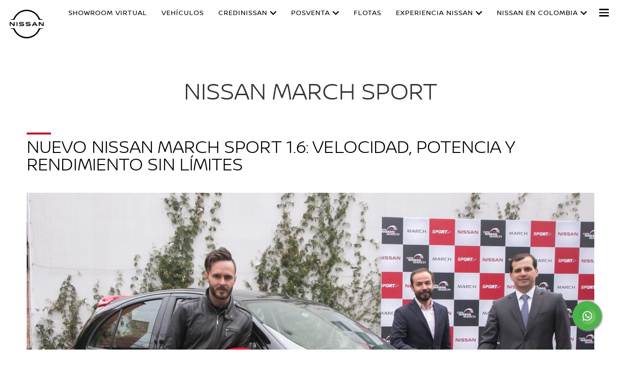

--- FILE ---
content_type: text/html; charset=utf-8
request_url: https://www.nissan.com.co/noticias/nissan-en-colombia/nuevo-nissan-march-sport.html
body_size: 15948
content:
















    

        
            
            
        
        
    


      
      
      

























    

        
            
            
        
        
    























    

        
            
            
        
        
    




















<!DOCTYPE html>

<!--[if lt IE 9 ]><html lang="es-CO" dir="ltr" class="no-js ltie9" prefix="og: http://ogp.me/ns#"><![endif]-->
<!--[if IE 9 ]><html lang="es-CO" dir="ltr" class="no-js ie9" prefix="og: http://ogp.me/ns#"><![endif]-->
<!--[if gt IE 9]><!--><html lang="es-CO" dir="ltr" class="no-js" prefix="og: http://ogp.me/ns#"><!--<![endif]-->
















    

        
            
            
        
        
    



























    

        
            
            
        
        
    








<head>
    















    

        
            
            
        
        
    
























    

        
            
            
        
        
    
























<meta http-equiv="Content-Type" content="text/html; charset=UTF-8">
<meta http-equiv="X-UA-Compatible" content="IE=edge">
<meta charset="utf-8">
<meta name="viewport" content="width=device-width, initial-scale=1.0">
<meta name="version" content="26.01.30.NISSAN">
<meta name="geo.country" content="CO">



    
        
    
    
    






    
    
        <meta name="twitter:title" content="Nuevo March Sport" />
    


    
    
        <meta name="twitter:description" content="" />
    

<meta name="twitter:card" content="summary" />

    
        <meta property="og:title" content="Nuevo March Sport" />
    
    

<meta property="og:image" content="https://libs.nissan-cdn.net/etc/designs/nissan_next_v3/26.01.30.NISSAN-8/common-assets/img/logo/logo.png"/>
<meta property="og:url" content="https://www.nissan.com.co/noticias/nissan-en-colombia/nuevo-nissan-march-sport.html"/>

    
        <meta property="og:description" content=""/>
    
    

<meta property="og:site_name" content="Nissan"/>

<meta name="robots" content="index,follow">
<meta property="og:type" content="website"/>



    
    
    















    

        
            
            
        
        
    

































    

        
            
            
        
        
    



























    
        
            
            



	
    
		















    

        
        
            
        
    


      
      
      

















    
        
    
    
    
    


    
	
		
		    
		    
		    
		    
		    
		    
		    
		    
            
		    
            
		    
		    
		    
		    
		    
		    
		    
		    
		        <link rel="stylesheet" media="print, screen" href="//libs.nissan-cdn.net/etc/designs/nissan_next_v3/26.01.30.NISSAN-8/common-assets/css/fonts/fonts-latin-basic.min.css">
            
		    
		    
		    
		    
		    
            
		    
		    
            
            
            
			
            
		
        

    
    

        
        
    


















    

        
            
            
        
        
    

























    
    
            
            
            
            
            



	
    
		















    

        
        
            
        
    


      
      
      

















    
        
    
    
    
    


    
	
		
		    
			    <link rel="stylesheet" media="print, screen" href="//libs.nissan-cdn.net/etc/designs/nissan_next_v3/26.01.30.NISSAN-8/common-assets/css/small.min.css">
		       	<link rel="stylesheet" media="print, screen and (min-width: 36.3125em)" href="//libs.nissan-cdn.net/etc/designs/nissan_next_v3/26.01.30.NISSAN-8/common-assets/css/medium.min.css">
		        <link rel="stylesheet" media="print, screen and (min-width: 60em)" href="//libs.nissan-cdn.net/etc/designs/nissan_next_v3/26.01.30.NISSAN-8/common-assets/css/large.min.css">
		        <link rel="stylesheet" media="print" href="//libs.nissan-cdn.net/etc/designs/nissan_next_v3/26.01.30.NISSAN-8/common-assets/css/print.min.css">
		    
		    
		    
		    
		    
		    
		    
		    
            
		    
            
		    
		    
		    
		    
		    
		    
		    
		    
		    
		    
		    
		    
		    
            
		    
		    
            
            
            
			
            
		
        

    
    


        
        















    

        
            
            
        
        
    

























    

        
            
            
        
        
    









































	
	
        















    

        
        
            
        
    


      
      
      






















    

        
        
            
        
    


      
      
      





















		






	
<link rel="stylesheet" media="print, screen" href="//libs.nissan-cdn.net/etc/designs/pace-forms/nissan_next_v3/26.01.30.NISSAN-5/common-assets/css/small-forms.min.css">
<link rel="stylesheet" media="print, screen and (min-width: 36.3125em)" href="//libs.nissan-cdn.net/etc/designs/pace-forms/nissan_next_v3/26.01.30.NISSAN-5/common-assets/css/medium-forms.min.css">
<link rel="stylesheet" media="print, screen and (min-width: 60em)" href="//libs.nissan-cdn.net/etc/designs/pace-forms/nissan_next_v3/26.01.30.NISSAN-5/common-assets/css/large-forms.min.css">


	

    




















    

        
            
            
        
        
    









	<link rel="canonical" href="https://www.nissan.com.co/noticias/nissan-en-colombia/nuevo-nissan-march-sport.html"/>


















    

        
            
            
        
        
    


























    

        
            
            
        
        
    




































    

        
            
            
        
        
    


























































    

        
            
            
        
        
    













    
        
        
            
        
    



    















    

        
            
            
        
        
    








    















    

        
            
            
        
        
    
























    

        
            
            
        
        
    


























































    
        
    
    
    
        
    
















 <script data-headless-exec="true">
    var HELIOS = {
            "adobe": {
                "shared": {},
                "tagging": {
                    "targetCode": "nissanheliossa",
                    "googleAccount": "",
                    "adobeAccount": "nissancoprod",
                    "mboxActivated": "false",
                    "excludeList": {}
                }
            },

            
            
            
            
            "components": {
                
            },
            "config": {
                "logoHardGate": "",
            	"siteTemplate" : "t201",
                "dataSourceType": "live",
            	"common": {
                    "mediaQuery": {},
                    "api": {
                        "aem": {
                            "secureResourcePath": "/content/nissan_prod/es_CO/jcr:content/ownerServices",
                            "ecomDisabledForMND": "false"

                        },
                        	"googleMaps": {
                            "apiKey": "AIzaSyCrQu5eJhDHE9lq0lf1NMohUhqZU3ygYBY",
                            "hasMapComponentSelectorWhitelist": ['.c_022', '.c_061 .map', '.c_207_3'],
		                    "useRegion": false,
                            "enableAutoCompleteRadiusFilter": false
		                               },
                    	"apigee": {
                    	    "url": "https://us.nissan-api.net/",
                            "aemProxyUrl" : "/content/nissan_prod/es_CO/index/corporativo/nissan-en-colombia/nuevo-nissan-march-sport/jcr:content.proxy.json",
                    	    "countryCode": "CO",
                    	    "languageCode": "es",
                    	    "brand": "nissan",
                    	    "environment": "prod",
							"generateAuthCookieServeltPath":  "/services/setAuthCookie.json",
							"securePrefix": "/secure"
                    	},
                        
                            
                                "mediaServerKeys":{
                                  "clientID":"",
                                  "clientSecret":""
                                },
                            
                            
                        
                    	
                        "storageSettings": {
                        
                            "dealerLocation": "SESSION_STORAGE",
                            "location": "SESSION_STORAGE",
                            "postalCode": "SESSION_STORAGE",
                            
                            "ip": "SESSION_STORAGE"
                        },
                        "disclaimers": "/noticias/nissan-en-colombia/nuevo-nissan-march-sport/_jcr_content.textDisclaimers.html"
                    },
                    
                    "formatting": {
                        "currency": {
                            "manualPriceFormatting": false,
                            "symbol": "$",
                            "position": "left",
                            "decimalPlaces": 0,
                            "showDecimalZeros": false,
                            "decimalSeparator": ".",
                            "thousandsSeparator": ".",
                            "formatPositive": "%c %v",
                            "formatNegative": "%c-%v"
                        }
                    },
                    
                    
                    "scriptBaseUrl": '//libs.nissan-cdn.net/etc/designs/nissan_next_v3/26.01.30.NISSAN-8/common-assets/scripts',
                    
                    
                        
                        
                            "locale": "es-CO",
                        
                    
                    "dateFormat": {
                        "two_tier": {
                            "year": "numeric",
                            "month": "long"
                        },
                        "three_tier": {
                            "year": "numeric",
                            "month": "2-digit",
                            "day": "2-digit"
                        }
                    },
                    "timeFormat":"12",
                    "pricing": {
                        "financeProvider": "None",
                        
                        
    "rciProxyScriptUrl": "",


                        "isPriceGroupSwitchingEnabled": false,
                        "priceCodes": {},
                        "priceGroups": {},
                        "strings": {
                            "priceForBuyersLabel": "",
                            "changeLocationLabel": "",
                            "locationSelectedTooltip": "",
                            "locationPopupLabel": "",
                            "locationNotSetInfoLabel": "",
                            "setLocationButtonLabel": "",
                            "defaultLocationLabel": "",
                            "financeCalculatorCtaText": "",
                            "financeDisclaimerCtaText": "",
                            "viewWarningCtaText": "",
                            "priceLabel": "Desde:",
                            "externalCalculatorErrorTitle": "",
                            "externalCalculatorErrorContent": ""
                        },
                        "isRegionalPriceEnabled":false,
                        "defaultPostCode":"",
                        "isDefaultPostCodeEnabled":false,
                        "isPriceFromWebserviceEnabled":false,
                        "isPriceSupressionEnabled":false,
                        "isOfferPriceEnabled" : false,
						"isOnlinePriceEnabled" : false,
						"isRegionalOffersEnabled" : false
                    },
	
	
	
	"smartLocation": {
                            "postalCodeSearch": true,
                            "locationDetectionMethod": "ip",
                            "browserStrorageLocation": "session",
                            "storageExpiryPeriod": "",
                            "hideUseMyCurrentLocation": false,
                            "isSoftGateEnabled": false,
                            "isPlpHardGateEnabled": false,
                            "isConfiguratorHardGateEnabled": false,
                            "isGeoLocationTrackingEnabled": false,
                            
                        },
	
	
                    "loadingLabel": "Cargando"
                }
            }
        },
    googleDataLayer = [HELIOS.adobe.tagging, {"event" : "DLready"}];
</script>




    
    
    
        
    
    

    
   

   
   
   




	















    

        
            
            
        
        
    
























    

        
            
            
        
        
    




















    
        
        
        

        <!-- Android and Others -->
        <link rel="icon" type="image/png" href="//libs.nissan-cdn.net/etc/designs/nissan_next_v3/26.01.30.NISSAN-8/common-assets/img/favicon/favicon.png">
        <link rel="icon" type="image/png" sizes="24x24" href="//libs.nissan-cdn.net/etc/designs/nissan_next_v3/26.01.30.NISSAN-8/common-assets/img/favicon/favicon_24x24.png">
        <link rel="icon" type="image/png" sizes="32x32" href="//libs.nissan-cdn.net/etc/designs/nissan_next_v3/26.01.30.NISSAN-8/common-assets/img/favicon/favicon_32x32.png">
        <link rel="icon" type="image/png" sizes="48x48" href="//libs.nissan-cdn.net/etc/designs/nissan_next_v3/26.01.30.NISSAN-8/common-assets/img/favicon/favicon_48x48.png">
        <link rel="icon" type="image/png" sizes="64x64" href="//libs.nissan-cdn.net/etc/designs/nissan_next_v3/26.01.30.NISSAN-8/common-assets/img/favicon/favicon_64x64.png">
        <link rel="icon" type="image/png" sizes="72x72" href="//libs.nissan-cdn.net/etc/designs/nissan_next_v3/26.01.30.NISSAN-8/common-assets/img/favicon/favicon_72x72.png">
        <link rel="icon" type="image/png" sizes="120x120" href="//libs.nissan-cdn.net/etc/designs/nissan_next_v3/26.01.30.NISSAN-8/common-assets/img/favicon/favicon_120x120.png">
        <link rel="icon" type="image/png" sizes="152x152" href="//libs.nissan-cdn.net/etc/designs/nissan_next_v3/26.01.30.NISSAN-8/common-assets/img/favicon/favicon_152x152.png">

        <!-- Apple -->
        <link rel="apple-touch-icon" href="//libs.nissan-cdn.net/etc/designs/nissan_next_v3/26.01.30.NISSAN-8/common-assets/img/favicon/favicon_64x64.png">
        <link rel="apple-touch-icon" sizes="72x72" href="//libs.nissan-cdn.net/etc/designs/nissan_next_v3/26.01.30.NISSAN-8/common-assets/img/favicon/favicon_72x72.png">
        <link rel="apple-touch-icon" sizes="114x114" href="//libs.nissan-cdn.net/etc/designs/nissan_next_v3/26.01.30.NISSAN-8/common-assets/img/favicon/favicon_120x120.png">
        <link rel="apple-touch-icon" sizes="144x144" href="//libs.nissan-cdn.net/etc/designs/nissan_next_v3/26.01.30.NISSAN-8/common-assets/img/favicon/favicon_152x152.png">

        <!-- Windows Phone -->
        <meta name="msapplication-square70x70logo" content="//libs.nissan-cdn.net/etc/designs/nissan_next_v3/26.01.30.NISSAN-8/common-assets/img/favicon/favicon_72x72.png" />
        <meta name="msapplication-square150x150logo" content="//libs.nissan-cdn.net/etc/designs/nissan_next_v3/26.01.30.NISSAN-8/common-assets/img/favicon/favicon_152x152.png" />
        <meta name="msapplication-square310x310logo" content="//libs.nissan-cdn.net/etc/designs/nissan_next_v3/26.01.30.NISSAN-8/common-assets/img/favicon/favicon_152x152.png" />

        <link rel="icon" type="image/x-icon" href="//libs.nissan-cdn.net/etc/designs/nissan_next_v3/26.01.30.NISSAN-8/common-assets/img/favicon/favicon_48x48.ico">
    
    

    <title>Nuevo March Sport</title>
</head>


















    

        
            
            
        
        
    










		
		
		
		
		
		
		
		
		
			
		

		
		
		
		
		
		
		
		
		
		
		
<body data-close-text="Cerrar" class=" edge-component-enabled      ">
















    

        
            
            
        
        
    










<script>
    function readCookie(name) {
        var nameEQ = name + "=";
        var ca = document.cookie.split(';');
        for (var i = 0; i < ca.length; i++) {
            var c = ca[i];
            while (c.charAt(0) == ' ') c = c.substring(1, c.length);
            if (c.indexOf(nameEQ) == 0) return c.substring(nameEQ.length, c.length);
        }
        return null;
    }
    HELIOS.adobe.tagging.pageName = "corporativo|nissan-en-colombia|nuevo-nissan-march-sport";
    HELIOS.adobe.tagging.countryCode = "CO";
    HELIOS.adobe.tagging.languageCode = "es";
    if("nissan" == "infiniti") {
        HELIOS.adobe.tagging.scrollQualified = "";
        HELIOS.adobe.tagging.timeSpentQualified = "";
    }
    if (readCookie("OwnerServicesLoggedInName") != null) {
        HELIOS.adobe.tagging.loginStatus = readCookie("OwnerServicesLoggedInName") == '' ? 'logged out' : 'logged in';
    } else {
        HELIOS.adobe.tagging.loginStatus = "logged out";
    }
    
    if (readCookie("segmentType") != null) {
        HELIOS.adobe.tagging.personalitySegment = readCookie("segmentType") == '' ? 'not-available' : readCookie("segmentType");
    } else {
        HELIOS.adobe.tagging.personalitySegment = "not-available";
    }
    
</script>

	















    

        
            
            
        
        
    











	
    
        
            <div class="allVehiclesPricesSSI universalPriceAllVehicleSSI">
















    

        
            
            
        
        
    










<div class="noindex" data-elastic-exclude>
    
        
        
        	<iframe id="allVehiclesModelPriceJSON" title="All Vehicles Model Price" height="0" width="0" style="display: none;">
                
















    

        
        
            
        
    


      
      
      








{"frontier-gasolina":{"default":{"priceDisclaimer":"","modelPrice":"126990000","bestPriceVersionKey":"VEC001","bestPriceGradeKey":"LVL001"},"Updated_On":"2026.01.08.21.56.58","modelCode":"H60ADC"},"nuevo-sentra-25":{"default":{"priceDisclaimer":"","modelPrice":"115990000","bestPriceVersionKey":"VEC001","bestPriceGradeKey":"LVL001"},"Updated_On":"2025.09.28.22.56.34","modelCode":"B18"},"pathfinder0":{"default":{"priceDisclaimer":"","modelPrice":"247990000","bestPriceVersionKey":"VEC001","bestPriceGradeKey":"LVL001"},"Updated_On":"2026.01.08.22.31.21","modelCode":"R53"},"note":{"default":{"priceDisclaimer":"","modelPrice":"56990000","bestPriceVersionKey":"VEC001","bestPriceGradeKey":"LVL001"},"Updated_On":"2025.09.28.22.56.37","modelCode":"E12"},"tiida":{"default":{"priceDisclaimer":"","modelPrice":"","bestPriceVersionKey":"","bestPriceGradeKey":""},"Updated_On":"2025.09.28.22.56.37","modelCode":"C11"},"sentra-sr":{"default":{"priceDisclaimer":"","modelPrice":"68990000","bestPriceVersionKey":"VEC001","bestPriceGradeKey":"LVL001"},"Updated_On":"2025.09.28.22.56.38","modelCode":"B17SR"},"v-drive0":{"default":{"priceDisclaimer":"","modelPrice":"72990000","bestPriceVersionKey":"VEC001","bestPriceGradeKey":"LVL003"},"Updated_On":"2025.09.28.22.56.38","modelCode":"N17"},"nuevo-march":{"default":{"priceDisclaimer":"","modelPrice":"72990000","bestPriceVersionKey":"VEC001","bestPriceGradeKey":"LVL001"},"Updated_On":"2025.09.28.22.56.36","modelCode":"K13"},"march-active":{"default":{"priceDisclaimer":"","modelPrice":"37990000","bestPriceVersionKey":"VEC001","bestPriceGradeKey":"LVL001"},"Updated_On":"2025.09.28.22.56.38","modelCode":"G02A"},"x-trail-e-power":{"default":{"priceDisclaimer":"","modelPrice":"159990000","bestPriceVersionKey":"VEC001","bestPriceGradeKey":"LVL001"},"Updated_On":"2025.09.28.22.56.38","modelCode":"T32"},"nuevo-versa-23":{"Retail":{"priceDisclaimer":"","modelPrice":"77990000","bestPriceVersionKey":"BDTALEF","bestPriceGradeKey":"29877-SENSE_TM"},"Updated_On":"2026.01.20.04.04.21","modelCode":"29877"},"xtrail":{"default":{"priceDisclaimer":"","modelPrice":"159990000","bestPriceVersionKey":"VEC001","bestPriceGradeKey":"LVL001"},"Updated_On":"2025.09.28.22.56.36","modelCode":"T32"},"juke":{"default":{"priceDisclaimer":"","modelPrice":"","bestPriceVersionKey":"","bestPriceGradeKey":""},"Updated_On":"2025.09.28.22.56.37","modelCode":"F15"},"altima":{"default":{"priceDisclaimer":"","modelPrice":"112990000","bestPriceVersionKey":"VEC001","bestPriceGradeKey":"LVL001"},"Updated_On":"2025.09.28.22.56.37","modelCode":"L42P"},"urvan-23":{"default":{"priceDisclaimer":"","modelPrice":"165490000","bestPriceVersionKey":"VEC001","bestPriceGradeKey":"LVL001"},"Updated_On":"2025.09.28.22.56.35","modelCode":"E26"},"frontier-diesel-23":{"default":{"priceDisclaimer":"","modelPrice":"194990000","bestPriceVersionKey":"VEC001","bestPriceGradeKey":"LVL001"},"Updated_On":"2025.09.28.22.56.35","modelCode":"D23AG"},"all-new-murano":{"default":{"priceDisclaimer":"","modelPrice":"202990000","bestPriceVersionKey":"VEC001","bestPriceGradeKey":"LVL001"},"Updated_On":"2025.09.28.22.56.36","modelCode":"Z52"},"versa":{"default":{"priceDisclaimer":"","modelPrice":"72990000","bestPriceVersionKey":"VEC001","bestPriceGradeKey":"LVL003"},"Updated_On":"2025.09.28.22.56.38","modelCode":"N17"},"patrol":{"default":{"priceDisclaimer":"","modelPrice":"402990000","bestPriceVersionKey":"VEC001","bestPriceGradeKey":"LVL001"},"Updated_On":"2025.09.28.22.56.36","modelCode":"Y62"},"nissan-march-connect":{"default":{"priceDisclaimer":"","modelPrice":"48990000","bestPriceVersionKey":"VEC001","bestPriceGradeKey":"LVL001"},"Updated_On":"2025.09.28.22.56.37","modelCode":"K13C"},"pathfinder":{"default":{"priceDisclaimer":"","modelPrice":"161990000","bestPriceVersionKey":"VEC001","bestPriceGradeKey":"LVL001"},"Updated_On":"2025.09.28.22.56.38","modelCode":"R52"},"x-trail-pets":{"default":{"priceDisclaimer":"","modelPrice":"133490000","bestPriceVersionKey":"VEC001","bestPriceGradeKey":"LVL001"},"Updated_On":"2025.09.28.22.56.38","modelCode":"T32PETS"},"x-trail-e-power0":{"Retail":{"priceDisclaimer":"","modelPrice":"189990000","bestPriceVersionKey":"ADVANCE","bestPriceGradeKey":"29871-ADVANCE_E-4ORCE"},"Updated_On":"2026.01.20.04.04.21","modelCode":"29871"},"nv350-urvan":{"default":{"priceDisclaimer":"","modelPrice":"165490000","bestPriceVersionKey":"VEC001","bestPriceGradeKey":"LVL001"},"Updated_On":"2025.09.28.22.56.37","modelCode":"E26"},"nuevo-sentra":{"default":{"priceDisclaimer":"","modelPrice":"121990000","bestPriceVersionKey":"VEC001","bestPriceGradeKey":"LVL001"},"Updated_On":"2025.09.28.22.56.36","modelCode":"NB17"},"new-sentra":{"default":{"priceDisclaimer":"","modelPrice":"71990000","bestPriceVersionKey":"VEC001","bestPriceGradeKey":"LVL001"},"Updated_On":"2025.09.28.22.56.38","modelCode":"B17"},"np300-frontier-gasolina":{"default":{"priceDisclaimer":"","modelPrice":"126990000","bestPriceVersionKey":"VEC001","bestPriceGradeKey":"LVL001"},"Updated_On":"2026.01.08.21.56.58","modelCode":"H60ADC"},"leaf":{"default":{"priceDisclaimer":"","modelPrice":"137990000","bestPriceVersionKey":"VEC001","bestPriceGradeKey":"LVL001"},"Updated_On":"2025.09.28.22.56.35","modelCode":"ZE0"},"v-drive":{"default":{"priceDisclaimer":"","modelPrice":"72990000","bestPriceVersionKey":"VEC001","bestPriceGradeKey":"LVL003"},"Updated_On":"2025.09.28.22.56.36","modelCode":"N17"},"march":{"default":{"priceDisclaimer":"","modelPrice":"72990000","bestPriceVersionKey":"VEC001","bestPriceGradeKey":"LVL001"},"Updated_On":"2025.09.28.22.56.37","modelCode":"K13"},"kicks0":{"Retail":{"priceDisclaimer":"","modelPrice":"91990000","bestPriceVersionKey":"FDTALRF","bestPriceGradeKey":"30022-SENSE_MT"},"Updated_On":"2025.09.28.22.56.35","modelCode":"30022"},"22-qashqai_":{"Retail":{"priceDisclaimer":"","modelPrice":"140990000","bestPriceVersionKey":"TDZALB-CVT","bestPriceGradeKey":"29653-SENSE"},"Updated_On":"2025.09.28.22.56.35","modelCode":"29653"},"xtrail0":{"default":{"priceDisclaimer":"","modelPrice":"189990000","bestPriceVersionKey":"VEC001","bestPriceGradeKey":"LVL001"},"Updated_On":"2025.09.28.22.56.36","modelCode":"T33"},"march-emotion":{"default":{"priceDisclaimer":"","modelPrice":"41990000","bestPriceVersionKey":"VEC001","bestPriceGradeKey":"LVL001"},"Updated_On":"2025.09.28.22.56.38","modelCode":"G02AE"},"nueva-qashqai":{"default":{"priceDisclaimer":"","modelPrice":"142990000","bestPriceVersionKey":"VEC001","bestPriceGradeKey":"LVL001"},"Updated_On":"2025.09.28.22.56.38","modelCode":"J12"},"22-qashqai":{"Retail":{"priceDisclaimer":"","modelPrice":"140990000","bestPriceVersionKey":"TDZALB-CVT","bestPriceGradeKey":"29653-SENSE"},"Updated_On":"2025.09.28.22.56.38","modelCode":"29653"},"nueva-kicks":{"default":{"priceDisclaimer":"","modelPrice":"87990000","bestPriceVersionKey":"VEC001","bestPriceGradeKey":"LVL001"},"Updated_On":"2025.09.28.22.56.35","modelCode":"P02F"},"versa-23":{"default":{"priceDisclaimer":"","modelPrice":"76990000","bestPriceVersionKey":"VEC001","bestPriceGradeKey":"LVL001"},"Updated_On":"2025.09.28.22.56.36","modelCode":"N18"},"frontier-diesel":{"default":{"priceDisclaimer":"","modelPrice":"","bestPriceVersionKey":"","bestPriceGradeKey":""},"Updated_On":"2025.09.28.22.56.37","modelCode":"D24"},"370z":{"default":{"priceDisclaimer":"","modelPrice":"137990000","bestPriceVersionKey":"VEC001","bestPriceGradeKey":"LVL001"},"Updated_On":"2025.09.28.22.56.37","modelCode":"Z34"},"nuevo-versa":{"default":{"priceDisclaimer":"","modelPrice":"76990000","bestPriceVersionKey":"VEC001","bestPriceGradeKey":"LVL001"},"Updated_On":"2025.09.28.22.56.37","modelCode":"N18"},"kicks":{"default":{"priceDisclaimer":"","modelPrice":"87990000","bestPriceVersionKey":"VEC001","bestPriceGradeKey":"LVL001"},"Updated_On":"2025.09.28.22.56.36","modelCode":"P02F"},"sentra-b13":{"default":{"priceDisclaimer":"","modelPrice":"","bestPriceVersionKey":"","bestPriceGradeKey":""},"Updated_On":"2025.09.28.22.56.37","modelCode":"B13"},"cabstar":{"default":{"priceDisclaimer":"","modelPrice":"","bestPriceVersionKey":"","bestPriceGradeKey":""},"Updated_On":"2025.09.28.22.56.37","modelCode":"F91A"},"np300-frontier-diesel":{"default":{"priceDisclaimer":"","modelPrice":"107990000","bestPriceVersionKey":"VEC001","bestPriceGradeKey":"LVL001"},"Updated_On":"2025.09.28.22.56.38","modelCode":"D23"},"24-kicks":{"Retail":{"priceDisclaimer":"","modelPrice":"91990000","bestPriceVersionKey":"FDTALRF","bestPriceGradeKey":"30022-SENSE_MT"},"Updated_On":"2025.09.28.22.56.35","modelCode":"30022"},"qashqai":{"default":{"priceDisclaimer":"","modelPrice":"103990000","bestPriceVersionKey":"VEC001","bestPriceGradeKey":"LVL001"},"Updated_On":"2025.09.28.22.56.37","modelCode":"P32S"}}
            </iframe>
        
    
</div>
<script>
    var allVehiclesModelPriceJSON = document.getElementById('allVehiclesModelPriceJSON').innerHTML;
    
    try {
      var allVehiclesModelPrice = JSON.parse(allVehiclesModelPriceJSON);
      if (allVehiclesModelPrice)  HELIOS.vehicleData = allVehiclesModelPrice;
    } catch (e) {
    }
</script>
</div>

            
        
        <div class="header">















    

        
            
            
        
        
    

























    

        
            
            
        
        
    














	
  
	
	     
				
             	
             		















    

        
            
            
        
        
    












































    

        
            
            
        
        
    












	
	
	











    
    
    
        
    
    
        
    
    
    
    
    
    
        
    















	
	
























    

        
            
            
        
        
    








































	

	

	

	

	

	

	























    

        
            
            
        
        
    











<div class="noindex" data-elastic-exclude>
	<ul id="skiplinks" class="skiplinks">
		<li><a href="#container">Ir al contenido principal</a></li>
        <li><a href="#footer-element"></a></li>
	</ul>
</div>

















    

        
            
            
        
        
    















	

	

	

	

	

	

	






	
	
	



















    

        
            
            
        
        
    



















<div itemscope="itemscope" itemtype="http://schema.org/WPHeader">
	<div class="noindex" data-elastic-exclude>
		
		<header class="c_010D c_010D-theme-dark  c_010D-logo-small      ">
			<div class="c_010D-breakpoint-test"></div>
			<div class="c_010D-overlay"></div>
            
            
			















    

        
            
            
        
        
    










			<div class="wrapper">
				
					<a href="/" class="logo-container" aria-label="nissan link to homepage"> <picture
							class="logo svg">
						<source
							srcset="//libs.nissan-cdn.net/etc/designs/nissan_next_v3/26.01.30.NISSAN-8/common-assets/img/svg/nissan-next-logo.svg"
							media="screen and (min-width: 960px)">
						<source
							srcset="//libs.nissan-cdn.net/etc/designs/nissan_next_v3/26.01.30.NISSAN-8/common-assets/img/svg/nissan-next-logo.svg"
							media="print">
						<img src="//libs.nissan-cdn.net/etc/designs/nissan_next_v3/26.01.30.NISSAN-8/common-assets/img/svg/nissan-next-logo-text.svg" alt="">
						</picture>
					</a>
				
				
				
                    















    

        
            
            
        
        
    























    

        
            
            
        
        
    








<!-- global : component name -->

<p class="page-title">
    
        
        
            
            
            
                
                
                    
                    Nuevo March Sport
                
            
        
    
</p>

				

				<ul class="print-info">
					<li class="print-info-date"> <span></span></li>
					<li class="print-info-url"></li>
				</ul>
				
				<div class="burger-menu-wrapper  " data-bookmark-url="/jcr:content/showroom.bookmarks.json">

					
					

					
					















    

        
            
            
        
        
    











					
					
					  















    

        
            
            
        
        
    

















					

					
					















    

        
            
            
        
        
    

























          

                    















    

        
            
            
        
        
    





























    

        
            
            
        
        
    

































    



    



    








                    
                    

                    <div class="burger-container">
                        <a href="javascript:void(0);" class="burger" role="button" aria-expanded="false" data-open-text="Open Menu" data-close-text="Close Menu" aria-describedby="hamburger-menu-label"> <span id="hamburger-menu-label">Open Menu</span>
                        </a>
                    </div>
                </div>

				<aside class="sidebar-mobile" role="navigation" >
                        
                            
                                
                                    















    

        
            
            
        
        
    














	
	

	
	

	
	

	
	

	
	

	
	

	
	


                                
                                
                            
                        
					<div class="sidebar-mobile-inner">
                        <nav aria-label="">
                            <div class="menu">
                                
                                    
                                        















    

        
            
            
        
        
    


















<ul class="primary">
	
		
			
				
				
				
					
				
			
		
	
	

		
		
		

		
		

		

			
				
				<li class=""><a href="https://nos.dinissan.com.co/"> Showroom Virtual
				</a> </li>
			
		
	

		
		
		

		
		

		

			
				
					
					
					

					
						
						
						
							

							
								
							
							
						
							

							
								
							
							
						
							

							
								
							
							
						
							

							
								
							
							
						
							

							
								
							
							
						
							

							
							
						
						
							
							
								
								
							
							
						

					
				
				<li class="has-meganav"><a href="javascript:void(0);" aria-haspopup='dialog'> Vehículos
				</a> </li>
			
		
	

		
		
		

		
		

		

			
				
					
					
					

					
						
						
						
							

							
							
						
							

							
							
						
						
							
								
								
							
							
							
						

					
				
				<li class="has-menu"><a href="javascript:void(0);" aria-expanded='false'> Credinissan
				</a> 
						<ul class="dropdown">
							
								
									
									
										<li class=""><a href="https://credinissan.com.co/"><span>Credinissan</span></a>
										</li>
									
								
									
									
										<li class=""><a href="/simulador-financiero.html"><span>Simulador Financiero</span></a>
										</li>
									
								
							
						</ul>
					</li>
			
		
	

		
		
		

		
		

		

			
				
					
					
					

					
						
						
						
							

							
							
						
							

							
							
						
							

							
							
						
							

							
							
						
							

							
							
						
							

							
							
						
							

							
							
						
							

							
							
						
						
							
								
								
							
							
							
						

					
				
				<li class="has-menu"><a href="javascript:void(0);" aria-expanded='false'> Posventa
				</a> 
						<ul class="dropdown">
							
								
									
									
										<li class=""><a href="https://aplicaciones.grupovardi.com.co/SIGRU/Citas_Web/v2/validaDatos.xhtml"><span>Tu cita en el taller</span></a>
										</li>
									
								
									
									
										<li class=""><a href="https://tiendaonlineposventa.dinissan.com.co/"><span>Tienda en línea</span></a>
										</li>
									
								
									
									
										<li class=""><a href="/servicios/posventa.html"><span>Servicios Nissan</span></a>
										</li>
									
								
									
									
										<li class=""><a href="/servicios/promociones-posventa.html"><span>Promociones posventa</span></a>
										</li>
									
								
									
									
										<li class=""><a href="/servicios/atencion-al-cliente.html"><span>Atención al Cliente</span></a>
										</li>
									
								
									
									
										<li class=""><a href="/campanasdeseguridad.html"><span>Campañas de Seguridad</span></a>
										</li>
									
								
									
									
										<li class=""><a href="https://tiendaonlineposventa.dinissan.com.co/mantenimiento-prepagado" target="_blank"><span>Mantenimiento prepagado</span></a>
										</li>
									
								
									
									
										<li class=""><a href="/duenos-nissan.html" target="_blank"><span>Dueños Nissan</span></a>
										</li>
									
								
							
						</ul>
					</li>
			
		
	

		
		
		

		
		

		

			
				
				<li class=""><a href="/servicios/vehiculos-comerciales.html"> Flotas
				</a> </li>
			
		
	

		
		
		

		
		

		

			
				
					
					
					

					
						
						
						
							

							
							
						
							

							
							
						
							

							
							
						
							

							
							
						
							

							
							
						
							

							
							
						
						
							
								
								
							
							
							
						

					
				
				<li class="has-menu"><a href="javascript:void(0);" aria-expanded='false'> Experiencia Nissan 
				</a> 
						<ul class="dropdown">
							
								
									
									
										<li class=""><a href="/experiencia-nissan/esto-es-nissan.html"><span>Esto es Nissan</span></a>
										</li>
									
								
									
									
										<li class=""><a href="/nissan-e-power.html"><span>e-POWER</span></a>
										</li>
									
								
									
									
										<li class=""><a href="/content/nissan_prod/es_CO/index/experience-nissan-refresh/whats-new"><span>Novedades</span></a>
										</li>
									
								
									
									
										<li class=""><a href="/experiencia-nissan/nissan-intelligent-mobility.html"><span>Nissan Intelligent Mobility</span></a>
										</li>
									
								
									
									
										<li class=""><a href="/experiencia-nissan/nismo.html"><span>Desempeño NISMO</span></a>
										</li>
									
								
									
									
										<li class=""><a href="/clientes/manuales.html"><span>Manuales</span></a>
										</li>
									
								
							
						</ul>
					</li>
			
		
	

		
		
		

		
		

		

			
				
					
					
					

					
						
						
						
							

							
							
						
							

							
							
						
						
							
								
								
							
							
							
						

					
				
				<li class="has-menu"><a href="javascript:void(0);" aria-expanded='false'> Nissan en Colombia
				</a> 
						<ul class="dropdown">
							
								
									
									
										<li class=""><a href="/noticias/2026.html"><span>Noticias y eventos</span></a>
										</li>
									
								
									
									
										<li class=""><a href="/newsletter.html"><span>Newsletter</span></a>
										</li>
									
								
							
						</ul>
					</li>
			
		
	
</ul>

                                    
                                    
                                
                            </div>
                        </nav>
						















    

        
            
            
        
        
    








    
    
	
<aside class="sidebar-desktop"
	aria-label="sidebar navigation">
	<nav aria-label="">
		<div class="sidebar-desktop-inner">
			<ul class="sidebar">
	            
	                <li class="login">
	                    

	                </li>
	            
				
					<li><a href="/experiencia-nissan/nissan-intelligent-mobility.html" data-adobe-tagging="experience-nissan-refresh|nissan-intelligent-mobility">
							Nissan Intelligent Mobility
					</a></li>
				
				
					<li><a href="/vitrinas-concesionarios.html" data-adobe-tagging="vitrinas-concesionarios">
							Vitrinas y Talleres
					</a></li>
				
				
					<li><a href="/vehiculos/catalogo-virtual.html" data-adobe-tagging="vehicles|catalogo-virtual">
							Catálogos
					</a></li>
				
				
					<li class="nav-global-batd"><a href="#" data-adobe-tagging="">
							Call Center 1-4866870
					</a></li>
				
                















    

        
            
            
        
        
    

















				
					
						
						
							<li><a href="/contacto.html" data-adobe-tagging="contacto">
									Contacto </a></li>
						
					
						
						
							<li><a href="/solicitarcotizacion2.html" data-adobe-tagging="solicitarcotizacion2">
									Solicite una cotización </a></li>
						
					
						
						
							<li><a href="https://aplicaciones.grupovardi.com.co/SIGRU/Citas_Web/v2/validaDatos.xhtml" data-adobe-tagging="">
									Tu cita en el taller </a></li>
						
					
						
						
							<li><a href="/campanasdeseguridad.html" data-adobe-tagging="campanasdeseguridad">
									Campañas de Seguridad </a></li>
						
					
						
						
					
						
						
					
						
						
					
						
						
					
						
						
					
						
						
					
						
						
					
						
						
					
						
						
					
						
						
					
						
						
					
				
			</ul>
		</div>
	</nav>
</aside>

						<div class="toolbar">
							
							
							
							
							
								
								
									
								
							
							
						</div>
					</div>
				</aside>
			</div>
			
				<div class="meganav-container" role="dialog" aria-modal="true" aria-label="">
					<div class="c_010D-meganav">
						















    

        
            
            
        
        
    













<ul class="categories" role="tablist">
	
		
			
		
	
		
			
				
				
				
					

					
						
					
					
				
					

					
						
					
					
				
					

					
						
					
					
				
					

					
						
					
					
				
					

					
						
					
					
				
					

					
					
				
				
					
					
						
							<li><a href="javascript:void(0);" data-tab="category-0" class="active" role="tab" id="model-category-0" aria-controls="model-container-0">Destacados</a>
							</li>
						
						
					
				
					
					
						
							<li><a href="javascript:void(0);" data-tab="category-1" class="" role="tab" id="model-category-1" aria-controls="model-container-1">Automóviles</a>
							</li>
						
						
					
				
					
					
						
							<li><a href="javascript:void(0);" data-tab="category-2" class="" role="tab" id="model-category-2" aria-controls="model-container-2">Camionetas</a>
							</li>
						
						
					
				
					
					
						
							<li><a href="javascript:void(0);" data-tab="category-3" class="" role="tab" id="model-category-3" aria-controls="model-container-3">e-Power</a>
							</li>
						
						
					
				
					
					
						
							<li><a href="javascript:void(0);" data-tab="category-4" class="" role="tab" id="model-category-4" aria-controls="model-container-4">Pick Ups y Comerciales</a>
							</li>
						
						
					
				
					
					
						
						
							<li><a class="" href="/vehiculos/nuevos.html" data-adobe-tagging="vehicles|new">Todos los Vehículos</a>
							</li>
						
					
				
			
		
	
		
			
				
				
				
					

					
					
				
					

					
					
				
				
					
					
						
						
					
				
					
					
						
						
					
				
			
		
	
		
			
				
				
				
					

					
					
				
					

					
					
				
					

					
					
				
					

					
					
				
					

					
					
				
					

					
					
				
					

					
					
				
					

					
					
				
				
					
					
						
						
					
				
					
					
						
						
					
				
					
					
						
						
					
				
					
					
						
						
					
				
					
					
						
						
					
				
					
					
						
						
					
				
					
					
						
						
					
				
					
					
						
						
					
				
			
		
	
		
			
		
	
		
			
				
				
				
					

					
					
				
					

					
					
				
					

					
					
				
					

					
					
				
					

					
					
				
					

					
					
				
				
					
					
						
						
					
				
					
					
						
						
					
				
					
					
						
						
					
				
					
					
						
						
					
				
					
					
						
						
					
				
					
					
						
						
					
				
			
		
	
		
			
				
				
				
					

					
					
				
					

					
					
				
				
					
					
						
						
					
				
					
					
						
						
					
				
			
		
	
</ul>

						















    

        
            
            
        
        
    









<div class="categories-wrapper">
	
	
	
	
	
		
		
	
		
		
			
			
			
				
				
					
				
				
			
				
				
					
				
				
			
				
				
					
				
				
			
				
				
					
				
				
			
				
				
					
				
				
			
				
				
				
			
			
				
				
					
					<div
						class="vehicles-container active"
						data-tabname="category-0" aria-labelledBy="model-category-0" id="model-container-0">
						
						
						
							
							<div class="vehicle-block-wrapper">
								
									
									
									
									
									
									
										

										<a class="vehicle-block" href="/vehiculos/nuevos/versa.html">
											
												
												
												
												
												

												<picture> 
													
													<source media="(min-width: 60.0em)"
														data-srcset="//www.nissan-cdn.net/content/dam/Nissan/co/vehicles/versa/my23/vap/nueva-nissan-versa-menu.jpg.ximg.l_3_m.smart.jpg 1x" />
													
												
													
													<source media="(min-width: 36.3125em)"
														data-srcset="//www.nissan-cdn.net/content/dam/Nissan/co/vehicles/versa/my23/vap/nueva-nissan-versa-menu.jpg.ximg.l_3_m.smart.jpg 1x" />
													
												
													
													<source media="(min-width: 1.0em)"
														data-srcset="//www.nissan-cdn.net/content/dam/Nissan/co/vehicles/versa/my23/vap/nueva-nissan-versa-menu.jpg.ximg.l_3_m.smart.jpg 1x" />
													
														<img data-src="//www.nissan-cdn.net/content/dam/Nissan/co/vehicles/versa/my23/vap/nueva-nissan-versa-menu.jpg.ximg.l_3_m.smart.jpg" alt="Nuevo Versa"/>
													
												 </picture>
											
											<div class="model-details">
												<label>VERSA</label>
												
											</div>
										</a>
									
								
									
									
									
									
									
									
										

										<a class="vehicle-block" href="/vehiculos/nuevos/kicks-play.html">
											
												
												
												
												
												

												<picture> 
													
													<source media="(min-width: 60.0em)"
														data-srcset="//www.nissan-cdn.net/content/dam/Nissan/co/vehicles/Kicks/NLAC_specs/Iconos/kicksplay-v3.webp.ximg.l_3_m.smart.webp 1x" />
													
												
													
													<source media="(min-width: 36.3125em)"
														data-srcset="//www.nissan-cdn.net/content/dam/Nissan/co/vehicles/Kicks/NLAC_specs/Iconos/kicksplay-v3.webp.ximg.l_3_m.smart.webp 1x" />
													
												
													
													<source media="(min-width: 1.0em)"
														data-srcset="//www.nissan-cdn.net/content/dam/Nissan/co/vehicles/Kicks/NLAC_specs/Iconos/kicksplay-v3.webp.ximg.l_3_m.smart.webp 1x" />
													
														<img data-src="//www.nissan-cdn.net/content/dam/Nissan/co/vehicles/Kicks/NLAC_specs/Iconos/kicksplay-v3.webp.ximg.l_3_m.smart.webp" alt="Nissan Kicks"/>
													
												 </picture>
											
											<div class="model-details">
												<label>KICKS PLAY</label>
												
											</div>
										</a>
									
								
									
									
									
									
									
										
											
										
											
										
									
									
										

										<a class="vehicle-block" href="/vehiculos/nuevos/kicks.html">
											
												
												
												
												
												

												<picture> 
													
													<source media="(min-width: 60.0em)"
														data-srcset="//www.nissan-cdn.net/content/dam/Nissan/co/vehicles/kicks/my25-new/vap/new-kicks-v3.webp.ximg.l_3_m.smart.webp 1x" />
													
												
													
													<source media="(min-width: 36.3125em)"
														data-srcset="//www.nissan-cdn.net/content/dam/Nissan/co/vehicles/kicks/my25-new/vap/new-kicks-v3.webp.ximg.l_3_m.smart.webp 1x" />
													
												
													
													<source media="(min-width: 1.0em)"
														data-srcset="//www.nissan-cdn.net/content/dam/Nissan/co/vehicles/kicks/my25-new/vap/new-kicks-v3.webp.ximg.l_3_m.smart.webp 1x" />
													
														<img data-src="//www.nissan-cdn.net/content/dam/Nissan/co/vehicles/kicks/my25-new/vap/new-kicks-v3.webp.ximg.l_3_m.smart.webp" alt="Nueva Nissan Kicks"/>
													
												 </picture>
											
											<div class="model-details">
												<label>NUEVA KICKS</label>
												
											</div>
										</a>
									
								
									
									
									
									
									
										
											
										
											
										
											
										
									
									
										

										<a class="vehicle-block" href="/vehiculos/nuevos/qashqai.html">
											
												
												
												
												
												

												<picture> 
													
													<source media="(min-width: 60.0em)"
														data-srcset="//www.nissan-cdn.net/content/dam/Nissan/co/vehicles/Qashqai/nissan-qashqai-car-admin-icon.webp.ximg.l_3_m.smart.webp 1x" />
													
												
													
													<source media="(min-width: 36.3125em)"
														data-srcset="//www.nissan-cdn.net/content/dam/Nissan/co/vehicles/Qashqai/nissan-qashqai-car-admin-icon.webp.ximg.l_3_m.smart.webp 1x" />
													
												
													
													<source media="(min-width: 1.0em)"
														data-srcset="//www.nissan-cdn.net/content/dam/Nissan/co/vehicles/Qashqai/nissan-qashqai-car-admin-icon.webp.ximg.l_3_m.smart.webp 1x" />
													
														<img data-src="//www.nissan-cdn.net/content/dam/Nissan/co/vehicles/Qashqai/nissan-qashqai-car-admin-icon.webp.ximg.l_3_m.smart.webp" alt="Nissan Qashqai"/>
													
												 </picture>
											
											<div class="model-details">
												<label>QASHQAI</label>
												
											</div>
										</a>
									
								
									
									
									
									
									
										
											
										
											
										
											
										
											
										
									
									
										

										<a class="vehicle-block" href="/vehiculos/nuevos/xtrail-epower.html">
											
												
												
												
												
												

												<picture> 
													
													<source media="(min-width: 60.0em)"
														data-srcset="//www.nissan-cdn.net/content/dam/Nissan/co/vehicles/x-trail-e-power/my23/vap/x-trail-menu.jpg.ximg.l_3_m.smart.jpg 1x" />
													
												
													
													<source media="(min-width: 36.3125em)"
														data-srcset="//www.nissan-cdn.net/content/dam/Nissan/co/vehicles/x-trail-e-power/my23/vap/x-trail-menu.jpg.ximg.l_3_m.smart.jpg 1x" />
													
												
													
													<source media="(min-width: 1.0em)"
														data-srcset="//www.nissan-cdn.net/content/dam/Nissan/co/vehicles/x-trail-e-power/my23/vap/x-trail-menu.jpg.ximg.l_3_m.smart.jpg 1x" />
													
														<img data-src="//www.nissan-cdn.net/content/dam/Nissan/co/vehicles/x-trail-e-power/my23/vap/x-trail-menu.jpg.ximg.l_3_m.smart.jpg" alt="Nueva Nissan X-Trail e-Power"/>
													
												 </picture>
											
											<div class="model-details">
												<label>X-TRAIL e-POWER</label>
												
											</div>
										</a>
									
								
									
									
									
									
									
										
											
										
											
										
											
										
											
										
											
										
									
									
										

										<a class="vehicle-block" href="/vehiculos/nuevos/pathfinder.html">
											
												
												
												
												
												

												<picture> 
													
													<source media="(min-width: 60.0em)"
														data-srcset="//www.nissan-cdn.net/content/dam/Nissan/co/vehicles/pathfinder/my23/vap/nissan-2023-pathfinder-menu.png.ximg.l_3_m.smart.png 1x" />
													
												
													
													<source media="(min-width: 36.3125em)"
														data-srcset="//www.nissan-cdn.net/content/dam/Nissan/co/vehicles/pathfinder/my23/vap/nissan-2023-pathfinder-menu.png.ximg.l_3_m.smart.png 1x" />
													
												
													
													<source media="(min-width: 1.0em)"
														data-srcset="//www.nissan-cdn.net/content/dam/Nissan/co/vehicles/pathfinder/my23/vap/nissan-2023-pathfinder-menu.png.ximg.l_3_m.smart.png 1x" />
													
														<img data-src="//www.nissan-cdn.net/content/dam/Nissan/co/vehicles/pathfinder/my23/vap/nissan-2023-pathfinder-menu.png.ximg.l_3_m.smart.png" alt="Nissan Pathfinder 2023"/>
													
												 </picture>
											
											<div class="model-details">
												<label>PATHFINDER</label>
												
											</div>
										</a>
									
								
									
									
									
									
									
										
											
										
											
										
											
										
											
										
											
										
											
										
									
									
										

										<a class="vehicle-block" href="/vehiculos/nuevos/frontier-diesel.html">
											
												
												
												
												
												

												<picture> 
													
													<source media="(min-width: 60.0em)"
														data-srcset="//www.nissan-cdn.net/content/dam/Nissan/co/vehicles/frontier21/banner/homefrontier.png.ximg.l_3_m.smart.png 1x" />
													
												
													
													<source media="(min-width: 36.3125em)"
														data-srcset="//www.nissan-cdn.net/content/dam/Nissan/co/vehicles/frontier21/banner/homefrontier.png.ximg.l_3_m.smart.png 1x" />
													
												
													
													<source media="(min-width: 1.0em)"
														data-srcset="//www.nissan-cdn.net/content/dam/Nissan/co/vehicles/frontier21/banner/homefrontier.png.ximg.l_3_m.smart.png 1x" />
													
														<img data-src="//www.nissan-cdn.net/content/dam/Nissan/co/vehicles/frontier21/banner/homefrontier.png.ximg.l_3_m.smart.png" alt="Nissan Frontier Diesel"/>
													
												 </picture>
											
											<div class="model-details">
												<label>FRONTIER DIESEL</label>
												
											</div>
										</a>
									
								
									
									
									
									
									
										
											
										
											
										
											
										
											
										
											
										
											
										
											
										
									
									
										

										<a class="vehicle-block" href="/vehiculos/nuevos/frontier-gasolina.html">
											
												
												
												
												
												

												<picture> 
													
													<source media="(min-width: 60.0em)"
														data-srcset="//www.nissan-cdn.net/content/dam/Nissan/co/vehicles/NP300/FrontierGasolina2021/menu-frontier-gasolina.png.ximg.l_3_m.smart.png 1x" />
													
												
													
													<source media="(min-width: 36.3125em)"
														data-srcset="//www.nissan-cdn.net/content/dam/Nissan/co/vehicles/NP300/FrontierGasolina2021/menu-frontier-gasolina.png.ximg.l_3_m.smart.png 1x" />
													
												
													
													<source media="(min-width: 1.0em)"
														data-srcset="//www.nissan-cdn.net/content/dam/Nissan/co/vehicles/NP300/FrontierGasolina2021/menu-frontier-gasolina.png.ximg.l_3_m.smart.png 1x" />
													
														<img data-src="//www.nissan-cdn.net/content/dam/Nissan/co/vehicles/NP300/FrontierGasolina2021/menu-frontier-gasolina.png.ximg.l_3_m.smart.png" alt="Nissan Frontier Gasolina"/>
													
												 </picture>
											
											<div class="model-details">
												<label>FRONTIER GASOLINA</label>
												
											</div>
										</a>
									
								
							</div>
							
							
								
							
						
                		<div class="cta-wrapper">
                            
                                <div class="more-vehicles">
                                    <a class="chevron-right" href="/vehiculos/nuevos.html">Todos los Vehículos</a>
                                </div>
                            
                            
                		</div>
						
					</div>
				
				
			
				
				
					
					<div
						class="vehicles-container "
						data-tabname="category-1" aria-labelledBy="model-category-1" id="model-container-1">
						
						
						
							
							<div class="vehicle-block-wrapper">
								
									
									
									
									
									
									
										

										<a class="vehicle-block" href="/vehiculos/nuevos/versa.html">
											
												
												
												
												
												

												<picture> 
													
													<source media="(min-width: 60.0em)"
														data-srcset="//www.nissan-cdn.net/content/dam/Nissan/co/vehicles/versa/my23/vap/nueva-nissan-versa-menu.jpg.ximg.l_3_m.smart.jpg 1x" />
													
												
													
													<source media="(min-width: 36.3125em)"
														data-srcset="//www.nissan-cdn.net/content/dam/Nissan/co/vehicles/versa/my23/vap/nueva-nissan-versa-menu.jpg.ximg.l_3_m.smart.jpg 1x" />
													
												
													
													<source media="(min-width: 1.0em)"
														data-srcset="//www.nissan-cdn.net/content/dam/Nissan/co/vehicles/versa/my23/vap/nueva-nissan-versa-menu.jpg.ximg.l_3_m.smart.jpg 1x" />
													
														<img data-src="//www.nissan-cdn.net/content/dam/Nissan/co/vehicles/versa/my23/vap/nueva-nissan-versa-menu.jpg.ximg.l_3_m.smart.jpg" alt="Nuevo Versa"/>
													
												 </picture>
											
											<div class="model-details">
												<label>VERSA</label>
												
											</div>
										</a>
									
								
									
									
									
									
									
									
										

										<a class="vehicle-block" href="/vehiculos/nuevos/sentra.html">
											
												
												
												
												
												

												<picture> 
													
													<source media="(min-width: 60.0em)"
														data-srcset="//www.nissan-cdn.net/content/dam/Nissan/co/vehicles/nuevo_sentra/icons-sentra/sentra-2024.jpg.ximg.l_3_m.smart.jpg 1x" />
													
												
													
													<source media="(min-width: 36.3125em)"
														data-srcset="//www.nissan-cdn.net/content/dam/Nissan/co/vehicles/nuevo_sentra/icons-sentra/sentra-2024.jpg.ximg.l_3_m.smart.jpg 1x" />
													
												
													
													<source media="(min-width: 1.0em)"
														data-srcset="//www.nissan-cdn.net/content/dam/Nissan/co/vehicles/nuevo_sentra/icons-sentra/sentra-2024.jpg.ximg.l_3_m.smart.jpg 1x" />
													
														<img data-src="//www.nissan-cdn.net/content/dam/Nissan/co/vehicles/nuevo_sentra/icons-sentra/sentra-2024.jpg.ximg.l_3_m.smart.jpg" alt="Nissan Sentra"/>
													
												 </picture>
											
											<div class="model-details">
												<label>SENTRA</label>
												
											</div>
										</a>
									
								
							</div>
							
							
								
							
						
                		<div class="cta-wrapper">
                            
                                <div class="more-vehicles">
                                    <a class="chevron-right" href="/vehiculos/nuevos.html">Todos los Vehículos</a>
                                </div>
                            
                            
                		</div>
						
					</div>
				
				
			
				
				
					
					<div
						class="vehicles-container "
						data-tabname="category-2" aria-labelledBy="model-category-2" id="model-container-2">
						
						
						
							
							<div class="vehicle-block-wrapper">
								
									
									
									
									
									
									
										

										<a class="vehicle-block" href="/vehiculos/nuevos/kicks-play.html">
											
												
												
												
												
												

												<picture> 
													
													<source media="(min-width: 60.0em)"
														data-srcset="//www.nissan-cdn.net/content/dam/Nissan/co/vehicles/Kicks/NLAC_specs/Iconos/kicksplay-v3.webp.ximg.l_3_m.smart.webp 1x" />
													
												
													
													<source media="(min-width: 36.3125em)"
														data-srcset="//www.nissan-cdn.net/content/dam/Nissan/co/vehicles/Kicks/NLAC_specs/Iconos/kicksplay-v3.webp.ximg.l_3_m.smart.webp 1x" />
													
												
													
													<source media="(min-width: 1.0em)"
														data-srcset="//www.nissan-cdn.net/content/dam/Nissan/co/vehicles/Kicks/NLAC_specs/Iconos/kicksplay-v3.webp.ximg.l_3_m.smart.webp 1x" />
													
														<img data-src="//www.nissan-cdn.net/content/dam/Nissan/co/vehicles/Kicks/NLAC_specs/Iconos/kicksplay-v3.webp.ximg.l_3_m.smart.webp" alt="Nissan Kicks"/>
													
												 </picture>
											
											<div class="model-details">
												<label>KICKS PLAY</label>
												
											</div>
										</a>
									
								
									
									
									
									
									
									
										

										<a class="vehicle-block" href="/vehiculos/nuevos/kicks.html">
											
												
												
												
												
												

												<picture> 
													
													<source media="(min-width: 60.0em)"
														data-srcset="//www.nissan-cdn.net/content/dam/Nissan/co/vehicles/kicks/my25-new/vap/new-kicks-v3.webp.ximg.l_3_m.smart.webp 1x" />
													
												
													
													<source media="(min-width: 36.3125em)"
														data-srcset="//www.nissan-cdn.net/content/dam/Nissan/co/vehicles/kicks/my25-new/vap/new-kicks-v3.webp.ximg.l_3_m.smart.webp 1x" />
													
												
													
													<source media="(min-width: 1.0em)"
														data-srcset="//www.nissan-cdn.net/content/dam/Nissan/co/vehicles/kicks/my25-new/vap/new-kicks-v3.webp.ximg.l_3_m.smart.webp 1x" />
													
														<img data-src="//www.nissan-cdn.net/content/dam/Nissan/co/vehicles/kicks/my25-new/vap/new-kicks-v3.webp.ximg.l_3_m.smart.webp" alt="Nueva Nissan Kicks"/>
													
												 </picture>
											
											<div class="model-details">
												<label>NUEVA KICKS</label>
												
											</div>
										</a>
									
								
									
									
									
									
									
										
											
										
											
										
									
									
										

										<a class="vehicle-block" href="/vehiculos/nuevos/qashqai.html">
											
												
												
												
												
												

												<picture> 
													
													<source media="(min-width: 60.0em)"
														data-srcset="//www.nissan-cdn.net/content/dam/Nissan/co/vehicles/Qashqai/nissan-qashqai-car-admin-icon.webp.ximg.l_3_m.smart.webp 1x" />
													
												
													
													<source media="(min-width: 36.3125em)"
														data-srcset="//www.nissan-cdn.net/content/dam/Nissan/co/vehicles/Qashqai/nissan-qashqai-car-admin-icon.webp.ximg.l_3_m.smart.webp 1x" />
													
												
													
													<source media="(min-width: 1.0em)"
														data-srcset="//www.nissan-cdn.net/content/dam/Nissan/co/vehicles/Qashqai/nissan-qashqai-car-admin-icon.webp.ximg.l_3_m.smart.webp 1x" />
													
														<img data-src="//www.nissan-cdn.net/content/dam/Nissan/co/vehicles/Qashqai/nissan-qashqai-car-admin-icon.webp.ximg.l_3_m.smart.webp" alt="Nissan Qashqai"/>
													
												 </picture>
											
											<div class="model-details">
												<label>QASHQAI</label>
												
											</div>
										</a>
									
								
									
									
									
									
									
										
											
										
											
										
											
										
									
									
										

										<a class="vehicle-block" href="/vehiculos/nuevos/xtrail-epower.html">
											
												
												
												
												
												

												<picture> 
													
													<source media="(min-width: 60.0em)"
														data-srcset="//www.nissan-cdn.net/content/dam/Nissan/co/vehicles/x-trail-e-power/my23/vap/x-trail-menu.jpg.ximg.l_3_m.smart.jpg 1x" />
													
												
													
													<source media="(min-width: 36.3125em)"
														data-srcset="//www.nissan-cdn.net/content/dam/Nissan/co/vehicles/x-trail-e-power/my23/vap/x-trail-menu.jpg.ximg.l_3_m.smart.jpg 1x" />
													
												
													
													<source media="(min-width: 1.0em)"
														data-srcset="//www.nissan-cdn.net/content/dam/Nissan/co/vehicles/x-trail-e-power/my23/vap/x-trail-menu.jpg.ximg.l_3_m.smart.jpg 1x" />
													
														<img data-src="//www.nissan-cdn.net/content/dam/Nissan/co/vehicles/x-trail-e-power/my23/vap/x-trail-menu.jpg.ximg.l_3_m.smart.jpg" alt="Nueva Nissan X-Trail e-Power"/>
													
												 </picture>
											
											<div class="model-details">
												<label>X-TRAIL e-POWER</label>
												
											</div>
										</a>
									
								
									
									
									
									
									
										
											
										
											
										
											
										
											
										
									
									
										

										<a class="vehicle-block" href="/vehiculos/nuevos/pathfinder.html">
											
												
												
												
												
												

												<picture> 
													
													<source media="(min-width: 60.0em)"
														data-srcset="//www.nissan-cdn.net/content/dam/Nissan/co/vehicles/pathfinder/my23/vap/nissan-2023-pathfinder-menu.png.ximg.l_3_m.smart.png 1x" />
													
												
													
													<source media="(min-width: 36.3125em)"
														data-srcset="//www.nissan-cdn.net/content/dam/Nissan/co/vehicles/pathfinder/my23/vap/nissan-2023-pathfinder-menu.png.ximg.l_3_m.smart.png 1x" />
													
												
													
													<source media="(min-width: 1.0em)"
														data-srcset="//www.nissan-cdn.net/content/dam/Nissan/co/vehicles/pathfinder/my23/vap/nissan-2023-pathfinder-menu.png.ximg.l_3_m.smart.png 1x" />
													
														<img data-src="//www.nissan-cdn.net/content/dam/Nissan/co/vehicles/pathfinder/my23/vap/nissan-2023-pathfinder-menu.png.ximg.l_3_m.smart.png" alt="Nissan Pathfinder 2023"/>
													
												 </picture>
											
											<div class="model-details">
												<label>PATHFINDER</label>
												
											</div>
										</a>
									
								
							</div>
							
							
								
							
						
                		<div class="cta-wrapper">
                            
                                <div class="more-vehicles">
                                    <a class="chevron-right" href="/vehiculos/nuevos.html">Todos los Vehículos</a>
                                </div>
                            
                            
                		</div>
						
					</div>
				
				
			
				
				
					
					<div
						class="vehicles-container "
						data-tabname="category-3" aria-labelledBy="model-category-3" id="model-container-3">
						
						
						
							
							<div class="vehicle-block-wrapper">
								
									
									
									
									
									
									
										

										<a class="vehicle-block" href="/vehiculos/nuevos/xtrail-epower.html">
											
												
												
												
												
												

												<picture> 
													
													<source media="(min-width: 60.0em)"
														data-srcset="//www.nissan-cdn.net/content/dam/Nissan/co/vehicles/x-trail-e-power/my23/vap/x-trail-menu.jpg.ximg.l_3_m.smart.jpg 1x" />
													
												
													
													<source media="(min-width: 36.3125em)"
														data-srcset="//www.nissan-cdn.net/content/dam/Nissan/co/vehicles/x-trail-e-power/my23/vap/x-trail-menu.jpg.ximg.l_3_m.smart.jpg 1x" />
													
												
													
													<source media="(min-width: 1.0em)"
														data-srcset="//www.nissan-cdn.net/content/dam/Nissan/co/vehicles/x-trail-e-power/my23/vap/x-trail-menu.jpg.ximg.l_3_m.smart.jpg 1x" />
													
														<img data-src="//www.nissan-cdn.net/content/dam/Nissan/co/vehicles/x-trail-e-power/my23/vap/x-trail-menu.jpg.ximg.l_3_m.smart.jpg" alt="Nueva Nissan X-Trail e-Power"/>
													
												 </picture>
											
											<div class="model-details">
												<label>X-TRAIL e-POWER</label>
												
											</div>
										</a>
									
								
							</div>
							
							
								
							
						
                		<div class="cta-wrapper">
                            
                                <div class="more-vehicles">
                                    <a class="chevron-right" href="/vehiculos/nuevos.html">Todos los Vehículos</a>
                                </div>
                            
                            
                		</div>
						
					</div>
				
				
			
				
				
					
					<div
						class="vehicles-container "
						data-tabname="category-4" aria-labelledBy="model-category-4" id="model-container-4">
						
						
						
							
							<div class="vehicle-block-wrapper">
								
									
									
									
									
									
									
										

										<a class="vehicle-block" href="/vehiculos/nuevos/frontier-diesel.html">
											
												
												
												
												
												

												<picture> 
													
													<source media="(min-width: 60.0em)"
														data-srcset="//www.nissan-cdn.net/content/dam/Nissan/co/vehicles/frontier21/banner/homefrontier.png.ximg.l_3_m.smart.png 1x" />
													
												
													
													<source media="(min-width: 36.3125em)"
														data-srcset="//www.nissan-cdn.net/content/dam/Nissan/co/vehicles/frontier21/banner/homefrontier.png.ximg.l_3_m.smart.png 1x" />
													
												
													
													<source media="(min-width: 1.0em)"
														data-srcset="//www.nissan-cdn.net/content/dam/Nissan/co/vehicles/frontier21/banner/homefrontier.png.ximg.l_3_m.smart.png 1x" />
													
														<img data-src="//www.nissan-cdn.net/content/dam/Nissan/co/vehicles/frontier21/banner/homefrontier.png.ximg.l_3_m.smart.png" alt="Nissan Frontier Diesel"/>
													
												 </picture>
											
											<div class="model-details">
												<label>FRONTIER DIESEL</label>
												
											</div>
										</a>
									
								
									
									
									
									
									
									
										

										<a class="vehicle-block" href="/vehiculos/nuevos/frontier-gasolina.html">
											
												
												
												
												
												

												<picture> 
													
													<source media="(min-width: 60.0em)"
														data-srcset="//www.nissan-cdn.net/content/dam/Nissan/co/vehicles/NP300/FrontierGasolina2021/menu-frontier-gasolina.png.ximg.l_3_m.smart.png 1x" />
													
												
													
													<source media="(min-width: 36.3125em)"
														data-srcset="//www.nissan-cdn.net/content/dam/Nissan/co/vehicles/NP300/FrontierGasolina2021/menu-frontier-gasolina.png.ximg.l_3_m.smart.png 1x" />
													
												
													
													<source media="(min-width: 1.0em)"
														data-srcset="//www.nissan-cdn.net/content/dam/Nissan/co/vehicles/NP300/FrontierGasolina2021/menu-frontier-gasolina.png.ximg.l_3_m.smart.png 1x" />
													
														<img data-src="//www.nissan-cdn.net/content/dam/Nissan/co/vehicles/NP300/FrontierGasolina2021/menu-frontier-gasolina.png.ximg.l_3_m.smart.png" alt="Nissan Frontier Gasolina"/>
													
												 </picture>
											
											<div class="model-details">
												<label>FRONTIER GASOLINA</label>
												
											</div>
										</a>
									
								
							</div>
							
							
								
							
						
                		<div class="cta-wrapper">
                            
                                <div class="more-vehicles">
                                    <a class="chevron-right" href="/vehiculos/nuevos.html">Todos los Vehículos</a>
                                </div>
                            
                            
                		</div>
						
					</div>
				
				
			
				
				
				
			
		
	
		
		
			
			
			
				
				
				
			
				
				
				
			
			
				
				
				
			
				
				
				
			
		
	
		
		
			
			
			
				
				
				
			
				
				
				
			
				
				
				
			
				
				
				
			
				
				
				
			
				
				
				
			
				
				
				
			
				
				
				
			
			
				
				
				
			
				
				
				
			
				
				
				
			
				
				
				
			
				
				
				
			
				
				
				
			
				
				
				
			
				
				
				
			
		
	
		
		
	
		
		
			
			
			
				
				
				
			
				
				
				
			
				
				
				
			
				
				
				
			
				
				
				
			
				
				
				
			
			
				
				
				
			
				
				
				
			
				
				
				
			
				
				
				
			
				
				
				
			
				
				
				
			
		
	
		
		
			
			
			
				
				
				
			
				
				
				
			
			
				
				
				
			
				
				
				
			
		
	
</div>

					</div>

					
				</div>
			
		</header>
		
</div>
</div>


             	
             	
         
	

</div>

    


	<main id="container" role="main">
		















    

        
            
            
        
        
    








<div class="  ">
    <div class="col-12 ">
        
            
            
            
                
                    <div class="editorialInPageNavigation">















    

        
            
            
        
        
    









	
        














	
	
	
	


	
	

</div>

                
                
            
            
        
    </div>
</div>
<div class="grid-row">
    <div class="col-12">
        
        
            
            
                <div class="pageHeader">















    

        
            
            
        
        
    










    
        















    

        
            
            
        
        
    







   




<div class="c_023  " data-adobe-target-id="">
   <div class="container-inner">
      <div class="c_023-1 default ">
         
            <div class="heading-group  ">
               
                  
                  
                  
                     <h1 class ="both">
                        
                        <span class="headline ">NISSAN MARCH SPORT</span>
                     </h1>
                  
               
            </div>
         
         
         
      </div>
      
      
   </div>
</div>


    
    
</div>

            
        

    </div>
</div>
<div class="freeEditorial freeEditorialParsys parsys"><div class="contentZone section">

    

















    

        
            
            
        
        
    












    
        
        
            <div class="content-zone container c_002 content-divider-hidden" >
        
    
    
        <hr>
    
    <div  class="link-zone">
        















    

        
            
            
        
        
    







<div class="title">















    

        
            
            
        
        
    

















   <div class="grid-row">
        
       <div class="col-12">
            <div
                class="c_004   "
                data-skip-callback-validation="false"
                data-adobe-target-id="" 
                >
               
                   
                   <div class="heading-group">
                     

                       <h2 class="heading">
                           <span>NUEVO NISSAN MARCH SPORT 1.6: VELOCIDAD, POTENCIA Y RENDIMIENTO SIN LÍMITES</span>
                       </h2>
                       
                   </div>
               
               
           </div>
       </div>
   </div>

</div>

        















    

        
            
            
        
        
    







<div class="columns parsys"><div class="column columns12 columns section">















    

        
            
            
        
        
    

















<div class="grid-row">

    <div class="col-12">
        <div class="parsys"><div class="image parbase section">















    

        
            
            
        
        
    












    
    	
        <div class="c_029 edge" data-adobe-target-id="9e791f023ed2">
            <figure>
                
                

                

                        
                        
                        
                        
                        
                        
                        















    

        
            
            
        
        
    








  
  
  
     
   
   

  
  
  
    <picture class="picture-element  analytics-target">
  
  
   
     <source srcset="//www.nissan-cdn.net/content/dam/Nissan/co/prensa/2691-SEBASTIAN%20(TATAN)%20MEJIA-JUAN%20CARLOS%20LOPEZ-CARLOS%20FELIPE%20CAICEDO.jpg.ximg.l_12_m.smart.jpg, //www.nissan-cdn.net/content/dam/Nissan/co/prensa/2691-SEBASTIAN%20(TATAN)%20MEJIA-JUAN%20CARLOS%20LOPEZ-CARLOS%20FELIPE%20CAICEDO.jpg.ximg.l_12_h.smart.jpg 2x" media="(min-width: 60.0em)" />
     
   
     <source srcset="//www.nissan-cdn.net/content/dam/Nissan/co/prensa/2691-SEBASTIAN%20(TATAN)%20MEJIA-JUAN%20CARLOS%20LOPEZ-CARLOS%20FELIPE%20CAICEDO.jpg.ximg.m_12_m.smart.jpg, //www.nissan-cdn.net/content/dam/Nissan/co/prensa/2691-SEBASTIAN%20(TATAN)%20MEJIA-JUAN%20CARLOS%20LOPEZ-CARLOS%20FELIPE%20CAICEDO.jpg.ximg.m_12_h.smart.jpg 2x" media="(min-width: 36.3125em)" />
     
   
     <source srcset="//www.nissan-cdn.net/content/dam/Nissan/co/prensa/2691-SEBASTIAN%20(TATAN)%20MEJIA-JUAN%20CARLOS%20LOPEZ-CARLOS%20FELIPE%20CAICEDO.jpg.ximg.s_12_m.smart.jpg, //www.nissan-cdn.net/content/dam/Nissan/co/prensa/2691-SEBASTIAN%20(TATAN)%20MEJIA-JUAN%20CARLOS%20LOPEZ-CARLOS%20FELIPE%20CAICEDO.jpg.ximg.s_12_h.smart.jpg 2x" media="(min-width: 1.0em)" />
     
       <img src="//www.nissan-cdn.net/content/dam/Nissan/co/prensa/2691-SEBASTIAN%20(TATAN)%20MEJIA-JUAN%20CARLOS%20LOPEZ-CARLOS%20FELIPE%20CAICEDO.jpg.ximg.l_12_m.smart.jpg" alt="march-sport" aria-hidden="false"/>
     
   
  </picture>



                
                <figcaption>
                    
                    
                </figcaption>

            </figure>
            
        </div>
    
    

</div>
<div class="heliostext section">















    

        
            
            
        
        
    



















	





	




	
	
    





	





	





	


<div class="c_001 "
	data-adobe-target-id="1061e4618500">
    
    

	<div
		>
		















    

        
            
            
        
        
    












<div><ul>
<li>Durante&nbsp;el campeonato de automovilismo ‘Copa Nissan March’, la marca&nbsp;lanza una edición especial de su vehículo compacto más vendido en&nbsp;Colombia, Nissan March.</li>
<li>Con&nbsp;un atractivo precio, eficiencia en combustible y diseño deportivo,&nbsp;el Nissan MARCH SPORT llega a Colombia este mes con un precio de&nbsp;$32.990.000.</li>
</ul>
<div><b>BOGOTÁ,&nbsp;Colombia (Octubre, 2015)</b>. Nissan<br>
en Colombia presenta el Nissan March Sport, un modelo deportivo&nbsp;creado para aquellos que están buscando alta potencia y adrenalina.<br>
Cuenta con un diseño aerodinámico que va muy bien con su&nbsp;personalidad joven y deportiva.</div>
<div>Se&nbsp;trata de una edición especial de Nissan March, el vehículo de la&nbsp;marca más vendido en Colombia durante el 2015 y el que se impone&nbsp;como el preferido en el segmento de automóviles compactos por su&nbsp;peso, velocidad, potente motorización, capacidad y rendimiento en&nbsp;combustible.</div>
<div><br>
<b>Ventajas&nbsp;sin competencia</b></div>
<div>Nissan&nbsp;March Sport cuenta con dirección asistida eléctricamente, cámara&nbsp;de reversa, aire&nbsp;acondicionado y un eficiente motor HR16DE cuatro cilindros de 1.6&nbsp;litros, el cual genera 106 caballos de fuerza a 5.600 RPM; 14,5 Kg-m<br>
de torque, acoplado a una caja mecánica de 5 velocidades, que&nbsp;favorecen su desempeño y consumo frente a los otros vehículos de su<br>
categoría.</div>
<div>&nbsp;</div>
<div><br>
El&nbsp;motor se&nbsp;destaca por reducir la fricción entre sus componentes;&nbsp;mejora la eficiencia térmica e incrementa la relación de&nbsp;compresión. Además al estar construido en aleación de aluminio,&nbsp;reduce el peso del vehículo logrando mejoras en el consumo de&nbsp;combustible. Según un estudio de Cesvi Colombia, Nissan March&nbsp;registra un consumo promedio en ciudad de 53.3 km/gl mientras que<br>
en carretera en promedio tiene un consumo de 74.3 km/gl.</div>
<div>También&nbsp;cuenta con frenos delanteros de disco y traseros de tambor, e&nbsp;incorpora partes de la suspensión más compactas y simples que&nbsp;aseguran una conducción suave y segura.</div>
<div>&nbsp;</div>
<div>&nbsp;<br>
El&nbsp;Nissan March Sport fue diseñado para brindar una conducción&nbsp;deportiva y cómoda. Está equipado con un timón ajustable en&nbsp;altura, vidrios eléctricos delanteros y traseros, aire&nbsp;acondicionado, apoyacabezas delanteros graduables y silla trasera&nbsp;abatible para ampliar la capacidad de carga del baúl.</div>
<div>&nbsp;</div>
<div><br>
Su&nbsp;spoiler trasero aerodinámico&nbsp;y llantas de aluminio de 14&nbsp;pulgadas, son los detalles deportivos que complementan su apariencia&nbsp;enérgica.</div>
<div><br>
<b>El&nbsp;compañero ideal de carretera</b></div>
<div><br>
En su&nbsp;interior se destaca la estación&nbsp;multimedia Parrot&nbsp;Asteroid Smart®,&nbsp;con la que&nbsp;el conductor podrá entrar en una nueva dimensión de entretenimiento&nbsp;y asistencia a la conducción.<br>
Su pantalla táctil de 6,2 pulgadas a color permite que el acceso a&nbsp;sus múltiples funciones sea sencillo y rápido. Gracias a su sistema&nbsp;operativo&nbsp;Android&nbsp;y sus aplicaciones, el conductor puede&nbsp;acceder a Internet, Bluetooth, navegar por GPS, acceder a toda la&nbsp;música y seleccionarla con la voz. Adicionalmente, puede realizar y&nbsp;recibir llamadas con manos libres, incluso con 2 teléfonos<br>
conectados.</div>
<div>&nbsp;</div>
<div><br>
<b>Menos&nbsp;emisiones y consumo</b></div>
<div>&nbsp;</div>
<div>El&nbsp;March Sport cuenta con el distintivo Pure&nbsp;Drive,&nbsp;tecnología enfocada a reducir las emisiones de CO2 y que garantiza a&nbsp;sus conductores que su carro emite por debajo de 140 gramos por<br>
kilómetro y a su vez consume menos combustible.</div>
<div>“Para&nbsp;seguir viviendo la pasión por el automovilismo más allá de las&nbsp;pistas de la Copa Nissan March, decidimos lanzar esta edición&nbsp;especial de nuestro vehículo más vendido en Colombia. Nissan March<br>
Sport es un modelo deportivo que expresa dinamismo y mejora la&nbsp;experiencia de manejo, gracias a sus prestaciones que lo hacen único;<br>
estamos seguros que contribuirá a seguir sobrepasando las metas de&nbsp;crecimiento de la marca en el país”,&nbsp;afirma Juan Carlos López, Gerente de Nissan Colombia.</div>
<div>&nbsp;</div>
<div><b>Sobre&nbsp;la Copa Nissan March</b><br>
La&nbsp;Copa Nissan March, cuyo escenario es el Autódromo de Tocancipá,&nbsp;forma parte del campeonato de automovilismo &quot;La Monomarca&quot;,<br>
que llegó a Colombia con el objetivo de abrir las puertas de este&nbsp;deporte a pilotos expertos y aficionados, así como crear afición&nbsp;por esta actividad en el país. La próxima válida se llevará a<br>
cabo el 7 y 8 de noviembre.<br>
Veinte&nbsp;automóviles Nissan March fueron adaptados para la competencia con&nbsp;los requerimientos de seguridad que las autoridades de la competencia<br>
demandan.<br>
Más&nbsp;que una competencia, la Copa Nissan March es un gran evento en pistas&nbsp;de carreras que incluyen shows, exhibiciones y eventos musicales.</div>
<div>&nbsp;</div>
<div>&nbsp;</div>
</div>

	</div>

	
	
</div>
</div>

</div>

    </div>

</div>




</div>

</div>

    </div>
</div>

</div>

</div>





















    

        
            
            
        
        
    













<script type="text/javascript">
	HELIOS.adobe.tagging.templateName = "T14.0 - Editoral Content";
	HELIOS.adobe.tagging.templateId = "T14.0"
</script>

	</main>
















    

        
            
            
        
        
    











<div class="universalPriceDisclaimers">















    

        
            
            
        
        
    












<div class="c_184B_1 container hidden">
	<h2 class="price-disclaimer-label"></h2>
	<div class="accordion-group accordion-list" data-apr-prominence="false" data-accordion-open="true" data-disclaimer-text="" data-disclaimer-type="upfront">
		<div class="accordion-header" role="button" aria-expanded="true" tabindex="0" aria-controls="c_184B-1_panel">
			<h2 class="accordion-title">
				<span></span>
			</h2>
		</div>
		<div id="c_184B-1_panel" aria-hidden="true" class="accordion-panel">
			<div class="price-disclaimer-wrapper">
			</div>
		</div>
	</div>
</div>
</div>

















    

        
            
            
        
        
    









 
















    

        
            
            
        
        
    








    


<script type="text/x-handlebars-template" data-name="template-tooltip">
    <div class="c_008 asterisk" data-close-label="Cerrar">
        <button type="button" class="has-tooltip tooltip-label-central" aria-expanded="false" data-tooltip-id="{{disclaimerId}}" data-tooltip-my="top center" data-tooltip-at="bottom center" >
            <span aria-hidden="true">[*]</span>
        </button>
    </div>
</script>
<script type="text/x-handlebars-template" data-name="template-tooltip-content">
    <div class="tooltip-panel disclaimer-tooltip" data-tooltip-id="{{disclaimerId}}">
        <span class="tooltip-heading">{{{headline}}}</span>
        <div tabindex="0">{{{text}}}</div>
    </div>
</script>

<div class="print-disclaimers">
    <div></div>
</div>
















    

        
            
            
        
        
    













	







    <div class="grid-row bleed  ">
        <div class="noindex" data-elastic-exclude>
            <div class="c_054-2">
                <div class="grid-row">
                    <div class="col-12">
                        
                        <nav aria-label="breadcrumb">
                            
                                
                                    <ol itemscope itemtype="https://schema.org/BreadcrumbList"
                                        class=""
                                    >
                                        
                                            
                                            
                                            
                                            
                                            
                                            <li itemprop="itemListElement" itemscope itemtype="https://schema.org/ListItem">
                                                <a itemprop="item" href="/">
                                                    <span itemprop="name">
                                                        
                                                            
                                                            
                                                                Nissan Colombia
                                                            
                                                        
                                                    </span>
                                                </a>
                                                <meta itemprop="position" content=1 />
                                            </li>
                                        
                                        <li>
                                            
                                                
                                                
                                                    <span aria-current="page">Nuevo March Sport</span>
                                                
                                            
                                        </li>
                                    </ol>
                                
                            
                            
                        </nav>
                    </div>
                </div>
            </div>
        </div>
    </div>



<div class="noindex" data-elastic-exclude>
    <footer class="grid-row bleed  " id="footer-element">
        
        















    

        
            
            
        
        
    









    <div class="c_054-3 rebrand-enabled " itemscope itemtype="http://schema.org/WPFooter">
        <div class="grid-row">
            <div class="col-12">
                















    

        
            
            
        
        
    












<div class="footer-container col-3">
    <h3 class="footer-heading">
        
            
            
                <a href="#" class="accordionToggle">
                    <span>
                        Toggle Atención al Cliente menu
                    </span>
                </a>
                <span>
                    Atención al Cliente
                </span>
            
        
    </h3>
    <ul id="accordion-content-mainLinks1-2049318353" aria-labelledby="accordion-trigger-mainLinks1-2049318353">
        
            
            
                
                
                
                    
                        <li>
                            <a href="/contacto.html" data-adobe-tagging="contacto">
                                <span>Contacto</span>
                                
                            </a>
                        </li>
                    
                
            
        
            
            
                
                
                
                    
                        <li>
                            <a href="/pqrf.html" data-adobe-tagging="PQRF">
                                <span>PQRF</span>
                                
                            </a>
                        </li>
                    
                
            
        
            
            
                
                
                
                    
                        <li>
                            <a href="https://aplicaciones.grupovardi.com.co/SIGRU/Citas_Web/v2/validaDatos.xhtml" data-adobe-tagging="">
                                <span>Solicite una cita en el taller</span>
                                
                            </a>
                        </li>
                    
                
            
        
            
            
                
                    <li class="subheader">
                        <span>RAZÓN SOCIAL: DISTRIBUIDORA NISSAN S.A.</span>
                    </li>
                    
                
                
                
            
        
            
            
                
                    <li class="subheader">
                        <span>NIT.: 860.001307-0</span>
                    </li>
                    
                
                
                
            
        
            
            
                
                    <li class="subheader">
                        <span>DIRECCIÓN: CALLE 13 No. 50 - 69, en la ciudad de Bogotá, D.C.</span>
                    </li>
                    
                
                
                
            
        
            
            
                
                    <li class="subheader">
                        <span>CORREO DE NOTIFICACIÓN JUDICIAL: tributaria@dinissan.com.co</span>
                    </li>
                    
                
                
                
            
        
            
            
                
                
                
                    
                
            
        
            
            
                
                
                
                    
                
            
        
            
            
                
                
                
                    
                
            
        
    </ul>
</div>

                















    

        
            
            
        
        
    












<div class="footer-container col-3">
    <h3 class="footer-heading">
        
            
            
                <a href="#" class="accordionToggle">
                    <span>
                        Toggle Obtén tu Nissan menu
                    </span>
                </a>
                <span>
                    Obtén tu Nissan
                </span>
            
        
    </h3>
    <ul id="accordion-content-mainLinks2-2049318354" aria-labelledby="accordion-trigger-mainLinks2-2049318354">
        
            
            
                
                
                
                    
                        <li>
                            <a href="/vitrinas-concesionarios.html" data-adobe-tagging="vitrinas-concesionarios">
                                <span>Vitrinas y Talleres</span>
                                
                            </a>
                        </li>
                    
                
            
        
            
            
                
                
                
                    
                        <li>
                            <a href="/lf/prueba-de-manejo-1.html" data-adobe-tagging="">
                                <span>Solicita un test drive</span>
                                
                            </a>
                        </li>
                    
                
            
        
            
            
                
                
                
                    
                        <li>
                            <a href="/vehiculos/catalogo-virtual.html" data-adobe-tagging="vehicles|catalogo-virtual">
                                <span>Catálogos</span>
                                
                            </a>
                        </li>
                    
                
            
        
            
            
                
                
                
                    
                        <li>
                            <a href="/solicitarcotizacion2.html" data-adobe-tagging="">
                                <span>Solicita una cotización</span>
                                
                            </a>
                        </li>
                    
                
            
        
            
            
                
                
                
                    
                
            
        
            
            
                
                
                
                    
                
            
        
            
            
                
                
                
                    
                
            
        
            
            
                
                
                
                    
                
            
        
            
            
                
                
                
                    
                
            
        
            
            
                
                
                
                    
                
            
        
    </ul>
</div>

                















    

        
            
            
        
        
    












<div class="footer-container col-3">
    <h3 class="footer-heading">
        
            
            
                <a href="#" class="accordionToggle">
                    <span>
                        Toggle Protección de datos Personales menu
                    </span>
                </a>
                <span>
                    Protección de datos Personales
                </span>
            
        
    </h3>
    <ul id="accordion-content-mainLinks3-2049318355" aria-labelledby="accordion-trigger-mainLinks3-2049318355">
        
            
            
                
                
                
                    
                        <li>
                            <a href="//www.nissan-cdn.net/content/dam/Nissan/co/proteccion_de_datos_personales/proteccion-de-tratamiento-de-datos-personales/mecco-07-manpolyprochabeasdatav10-19112025-firmado.pdf" data-adobe-tagging="" target="_blank">
                                <span>Política de protección de datos Personales</span>
                                
                            </a>
                        </li>
                    
                
            
        
            
            
                
                
                
                    
                        <li>
                            <a href="//www.nissan-cdn.net/content/dam/Nissan/co/proteccion_de_datos_personales/Anexo10%20FECCO-0706%20AP%20HD%20GrupoVardi-V9-020525%20(1).pdf" data-adobe-tagging="" target="_blank">
                                <span>Aviso de privacidad</span>
                                
                            </a>
                        </li>
                    
                
            
        
            
            
                
                    <li class="subheader">
                        <span>SAGRILAFT</span>
                    </li>
                    
                        <li>
                            <a href="//www.nissan-cdn.net/content/dam/Nissan/co/proteccion_de_datos_personales/SAGRILAFT/OECCO-04%20Politica%20Corporativa%20Sagrilaft-V2.pdf" data-adobe-tagging="" target="_blank">
                                <span>Política de Prevención de LA/FT/FPADM</span>
                                
                            </a>
                        </li>
                    
                
                
                
            
        
            
            
                
                    <li class="subheader">
                        <span>PTEE (Programa de Transparencia  y Ética Empresarial)</span>
                    </li>
                    
                        <li>
                            <a href="//www.nissan-cdn.net/content/dam/Nissan/co/proteccion_de_datos_personales/PTEE/OECCO-08%20Pol%C3%ADticaAnticorrupAntisobornosPTEE-V4%20Espa%C3%B1ol%20-%20firmado%20(4).pdf" data-adobe-tagging="" target="_blank">
                                <span>Política Anticorrupción y Antisoborno</span>
                                
                            </a>
                        </li>
                    
                
                
                
            
        
            
            
                
                
                
                    
                        <li>
                            <a href="//www.nissan-cdn.net/content/dam/Nissan/co/proteccion_de_datos_personales/PTEE/OAGTH-12-CODIGO%20DE%20%C3%89TICA%20V5-280225%20firmado.pdf" data-adobe-tagging="" target="_blank">
                                <span>Código de Ética</span>
                                
                            </a>
                        </li>
                    
                
            
        
            
            
                
                
                
                    
                        <li>
                            <a href="https://etica.resguarda.com/grupovardi/main_es.html" data-adobe-tagging="" target="_blank">
                                <span>Línea Ética</span>
                                
                            </a>
                        </li>
                    
                
            
        
            
            
                
                
                
                    
                
            
        
            
            
                
                
                
                    
                
            
        
            
            
                
                
                
                    
                
            
        
            
            
                
                
                
                    
                
            
        
    </ul>
</div>

                 
                
                















    

        
            
            
        
        
    









<div class="footer-container col-3 last">
    
    <h3 class="footer-heading">
        <a href="#" class="accordionToggle">
            <span>Toggle Nissan Social menu</span>
        </a>
        <span>Nissan Social</span>
    </h3>
    <ul>
        

            

            
                <li>
                    <a class="social-icon icon-facebook" href="https://www.facebook.com/NissanCOL" target="_blank">
                            <span>facebook</span>
                            
                    </a>
                </li>
            
        

            

            
                <li>
                    <a class="social-icon icon-twitter" href="https://twitter.com/NissanColombia" target="_blank">
                            <span>twitter</span>
                            
                    </a>
                </li>
            
        

            

            
                <li>
                    <a class="social-icon icon-youtube" href="https://www.youtube.com/user/NissanColombia?feature=mhum" target="_blank" rel="publisher">
                            <span>youtube</span>
                            
                    </a>
                </li>
            
        

            

            
                <li>
                    <a class="social-icon icon-instagram" href="https://instagram.com/nissancolombia/" target="_blank">
                            <span>instagram</span>
                            
                    </a>
                </li>
            
        

            

            
                <li>
                    <a class="social-icon icon-tiktok" href="https://www.tiktok.com/@nissancolombia?_t=ZS-8zfTrvHk0Fb&_r=1" target="_blank">
                            <span>tiktok</span>
                            
                    </a>
                </li>
            
        

            

            
        

            

            
        

            

            
        

            

            
        

            

            
        
    </ul>
    
</div>

            </div>
        </div>
    </div>


        















    

        
            
            
        
        
    








<div class="c_025 ">
    
    <div class="grid-row">
        <div class="col-12">
            















    

        
            
            
        
        
    







<ul class="footer-options">
    

        

        
            <li ><a href="http://www.nissan-global.com/EN/index.html" title="">Sitio Global</a></li>
        

    

        

        
            <li ><a href="/terminos-y-condiciones.html" title="">Términos y Condiciones</a></li>
        

    

        

        

    

        

        

    

        

        

    
</ul>

            <div class="footer-legal">
                















    

        
            
            
        
        
    







<ul>
    

        

        
            <li ><a href="/politicas-de-uso-y-privacidad.html" title="">Políticas de Uso</a></li>
        

    

        

        

    

        

        

    
</ul>

                
                <p class="footer-copyright">&copy; Nissan 2026</p>
            </div>
        </div>
    </div>
    
    
    
</div>

    </footer>
</div>
















    

        
            
            
        
        
    


























    

        
            
            
        
        
    










<script class="c_039-0-modal-content-template" type="text/x-handlebars-template">
    <div class="c_039-0">
        <div class="c_004">
            <div class="heading-group">
                <h2>
                    <span></span>
                </h2>
                <p>
                    <span></span>
                </p>
            </div>
            <p class="content-copy"></p>
        </div>
        <form action="#" method="get">
            <fieldset class="form-group required">
                <div class="custom-selectbox">
                    <label for="price-group-selector"></label>
                    <select id="price-group-selector" name="band" data-validation-notblank="">
                            <option selected disabled></option>
                            {{#each priceGroups}}
                            <option {{#if selected}} selected="selected" {{/if}} value="{{name}}">{{name}}</option>
                            {{/each}}
                    </select>
                    <span class="selectedValue">&nbsp;</span>
                </div>
            </fieldset>
			<ul class="descriptions">
                {{#each priceGroups}}
                <li data-price-group-name="{{name}}">
                    <div class="description">{{{description}}}</div>
                </li>
                {{/each}}
            </ul>
            <div class="forget-price-group-selection-container">
                <button class="forget-price-group-selection-button {{#unless isPriceGroupSelected}}hidden{{/unless}}" type="button">
                    
                </button>
            </div>
            <button class="btn" type="button"></button>
        </form>
    </div>
</script>


















    

        
            
            
        
        
    

























    

        
            
            
        
        
    







<script>
    /*! loadCSS 1.3.1. [c]2017 Filament Group, Inc. MIT License */
    !function(a){"use strict";var b=function(b,c,d){function e(a){return h.body?a():void setTimeout(function(){e(a)})}function f(){i.addEventListener&&i.removeEventListener("load",f),i.media=d||"all"}var g,h=a.document,i=h.createElement("link");if(c)g=c;else{var j=(h.body||h.getElementsByTagName("head")[0]).childNodes;g=j[j.length-1]}var k=h.styleSheets;i.rel="stylesheet",i.href=b,i.media="only x",e(function(){g.parentNode.insertBefore(i,c?g:g.nextSibling)});var l=function(a){for(var b=i.href,c=k.length;c--;)if(k[c].href===b)return a();setTimeout(function(){l(a)})};return i.addEventListener&&i.addEventListener("load",f),i.onloadcssdefined=l,l(f),i};"undefined"!=typeof exports?exports.loadCSS=b:a.loadCSS=b}("undefined"!=typeof global?global:this);
    /*! loadCSS rel=preload polyfill 1.3.1. [c]2017 Filament Group, Inc. MIT License */
    !function(a){if(a.loadCSS){var b=loadCSS.relpreload={};if(b.support=function(){try{return a.document.createElement("link").relList.supports("preload")}catch(b){return!1}},b.poly=function(){for(var b=a.document.getElementsByTagName("link"),c=0;c<b.length;c++){var d=b[c];"preload"===d.rel&&"style"===d.getAttribute("as")&&(a.loadCSS(d.href,d,d.getAttribute("media")),d.rel=null)}},!b.support()){b.poly();var c=a.setInterval(b.poly,300);a.addEventListener&&a.addEventListener("load",function(){b.poly(),a.clearInterval(c)}),a.attachEvent&&a.attachEvent("onload",function(){a.clearInterval(c)})}}}(this);
</script>
















    

        
            
            
        
        
    






























	
    
		















    

        
        
            
        
    


      
      
      

















    
        
    
    
    
    


    
    	
		    
		        <script src="//libs.nissan-cdn.net/etc/designs/nissan_next_v3/26.01.30.NISSAN-8/common-assets/scripts/vendor/modernizr/modernizr.min.js" type="text/javascript"></script>
		    
		    
		        
    
	    

    
    




    
    
        
            
            
            	
            	
            	
            	
				



	
    
		















    

        
        
            
        
    


      
      
      

















    
        
    
    
    
    


    
    	
		    
		        <script src="//libs.nissan-cdn.net/etc/designs/nissan_next_v3/26.01.30.NISSAN-8/common-assets/scripts/compiled/main.min.js" type="text/javascript"></script>
		    
		    
		        
    
	    

    
    

                















    

        
            
            
        
        
    

























    

        
            
            
        
        
    






































	
	
		
        	
        	
				















    

        
        
            
        
    


      
      
      






















    

        
        
            
        
    


      
      
      






























<script src="//libs.nissan-cdn.net/etc/designs/pace-forms/nissan_next_v3/26.01.30.NISSAN-5/common-assets/scripts/compiled/main-forms.min.js"></script>
            
           
	

            
        
    


















    

        
            
            
        
        
    







<script>
	$(document).ready(function() {
        checkSize();
        $(window).resize(checkSize);
    });
    function checkSize(){
        var bodyFontSize = parseFloat($("body").css("font-size"));
        var widthInEm = $(window).width() / bodyFontSize;

        if (widthInEm < 36.3125) {
            $('link[media="print, screen and (min-width: 36.3125em)"][rel="preload"]').attr('rel', 'stylesheet');
        }
        else if (widthInEm < 60) {
            $('link[media="print, screen and (min-width: 60em)"][rel="preload"]').attr('rel', 'stylesheet');
        }
    }
</script>




 

    
    
    
        















    

        
            
            
        
        
    




















    
    
    






	
	
	
	
	
	









    
    
    







    
    
        
        <div class="c_255 floating-nav nav-offset  t14" data-is-enhanced-floating-nav="false">
            <ul class="nav-list" role="region" data-is-icons-disabled="false" aria-label="useful links">
                
                    
                    
                        
                            <li class="nav-item" data-attr-personalize="">
                                <a class="icon-click-call nav-link" href="tel:6014866870" target="_blank" title="Call Center">
                                    <span> Call Center</span>
                                </a>
                            </li>
                        
                            <li class="nav-item" data-attr-personalize="">
                                <a class="icon-find-a-dealer nav-link" href="https://www.nissan.com.co/vitrinas-concesionarios.html" target="_blank" title="Vitrinas">
                                    <span> Vitrinas</span>
                                </a>
                            </li>
                        
                            <li class="nav-item" data-attr-personalize="">
                                <a class="icon-credit-request nav-link" href="/solicitarcotizacion2.html" target="_self" title="Cotizar">
                                    <span> Cotizar</span>
                                </a>
                            </li>
                        
                            <li class="nav-item" data-attr-personalize="">
                                <a class="icon-test-drive nav-link" href="/lf/prueba-de-manejo-1.html" target="_self" title="Test Drive">
                                    <span> Test Drive</span>
                                </a>
                            </li>
                        
                    
                
            </ul>
        </div>
    



    



















    

        
            
            
        
        
    




























    

        
            
            
        
        
    







<script src="//assets.adobedtm.com/de7bac0b5081/409a146736ef/launch-29e2b286b3db.min.js"></script>

















    

        
            
            
        
        
    












    <!-- Google Tag Manager -->
    <noscript><iframe src="//www.googletagmanager.com/ns.html?id=GTM-T79P3QLS" title="Google Tag Manager"
    height="0" width="0" style="display:none;visibility:hidden"></iframe></noscript>
    <script>(function(w,d,s,l,i){w[l]=w[l]||[];w[l].push({'gtm.start':
    new Date().getTime(),event:'gtm.js'});var f=d.getElementsByTagName(s)[0],
    j=d.createElement(s),dl=l!='dataLayer'?'&l='+l:'';j.async=true;j.src=
    '//www.googletagmanager.com/gtm.js?id='+i+dl;f.parentNode.insertBefore(j,f);
    })(window,document,'script','googleDataLayer','GTM-T79P3QLS');</script>
    <!-- End Google Tag Manager -->

 




















    

        
            
            
        
        
    







<script type="text/javascript">_satellite.pageBottom();</script>
<script>
    HELIOS.adobe.tagging.featureTracking="TH|CZ|IA|HT|DF|CN|FN";
</script>


















    

        
            
            
        
        
    


























    

        
            
            
        
        
    










</body>


</html>



--- FILE ---
content_type: application/x-javascript
request_url: https://assets.adobedtm.com/de7bac0b5081/409a146736ef/0e24194322f2/EX2f5003eb3bea4e97b411c600c3d8ee58-libraryCode_source.min.js
body_size: 27858
content:
// For license information, see `https://assets.adobedtm.com/de7bac0b5081/409a146736ef/0e24194322f2/EX2f5003eb3bea4e97b411c600c3d8ee58-libraryCode_source.js`.
function AppMeasurement_Module_Integrate(e){var t=this;t.s=e;var i=window;i.s_c_in||(i.s_c_il=[],i.s_c_in=0),t._il=i.s_c_il,t._in=i.s_c_in,t._il[t._in]=t,i.s_c_in++,t._c="s_m",t.list=[],t.add=function(n,a){var r;a||(a="s_Integrate_"+n),i[a]||(i[a]={}),(r=t[n]=i[a]).a=n,r.e=t,r._c=0,r._d=0,null==r.disable&&(r.disable=0),r.get=function(e,n){var a,s,o=document,c=o.getElementsByTagName("HEAD");if(!r.disable&&(n||(s="s_"+t._in+"_Integrate_"+r.a+"_get_"+r._c),r._c++,r.VAR=s,r.CALLBACK="s_c_il["+t._in+"]."+r.a+".callback",r.delay(),c=c&&0<c.length?c[0]:o.body))try{(a=o.createElement("SCRIPT")).type="text/javascript",a.setAttribute("async","async"),a.src=t.c(r,e),0>e.indexOf("[CALLBACK]")&&(a.onload=a.onreadystatechange=function(){r.callback(i[s])}),c.firstChild?c.insertBefore(a,c.firstChild):c.appendChild(a)}catch(e){}},r.callback=function(e){var t;if(e)for(t in e)Object.prototype[t]||(r[t]=e[t]);r.ready()},r.beacon=function(e){var n="s_i_"+t._in+"_Integrate_"+r.a+"_"+r._c;r.disable||(r._c++,(n=i[n]=new Image).src=t.c(r,e))},r.script=function(e){r.get(e,1)},r.delay=function(){r._d++},r.ready=function(){r._d--,r.disable||e.delayReady()},t.list.push(n)},t._g=function(i){var n,a=(i?"use":"set")+"Vars";for(i=0;i<t.list.length;i++)if((n=t[t.list[i]])&&!n.disable&&n[a])try{n[a](e,n)}catch(e){}},t._t=function(){t._g(1)},t._d=function(){var e,i;for(e=0;e<t.list.length;e++)if((i=t[t.list[e]])&&!i.disable&&0<i._d)return 1;return 0},t.c=function(t,i){var n,a,r,s;for("http"!=i.toLowerCase().substring(0,4)&&(i="http://"+i),e.ssl&&(i=e.replace(i,"http:","https:")),t.RAND=Math.floor(1e13*Math.random()),n=0;0<=n;)0<=(n=i.indexOf("[",n))&&((a=i.indexOf("]",n))>n&&(2<(r=i.substring(n+1,a)).length&&"s."==r.substring(0,2)?(s=e[r.substring(2)])||(s=""):(s=""+t[r])!=t[r]&&parseFloat(s)!=t[r]&&(r=0),r&&(i=i.substring(0,n)+encodeURIComponent(s)+i.substring(a+1)),n=a));return i}}function AppMeasurement_Module_AudienceManagement(e){var t=this;t.s=e;var i=window;i.s_c_in||(i.s_c_il=[],i.s_c_in=0),t._il=i.s_c_il,t._in=i.s_c_in,t._il[t._in]=t,i.s_c_in++,t._c="s_m",t.setup=function(e){i.DIL&&e&&(e.disableDefaultRequest=!0,e.disableCORS=!0,e.secureDataCollection=!1,t.instance=i.DIL.create(e),t.tools=i.DIL.tools)},t.isReady=function(){return!!t.instance},t.getEventCallConfigParams=function(){return t.instance&&t.instance.api&&t.instance.api.getEventCallConfigParams?t.instance.api.getEventCallConfigParams():{}},t.passData=function(e){t.instance&&t.instance.api&&t.instance.api.passData&&t.instance.api.passData(e)}}function AppMeasurement(e){var t=this;t.version="2.25.0";var i=window;i.s_c_in||(i.s_c_il=[],i.s_c_in=0),t._il=i.s_c_il,t._in=i.s_c_in,t._il[t._in]=t,i.s_c_in++,t._c="s_c";var n=i.AppMeasurement.uc;n||(n=null);var a,r,s,o=i;try{for(a=o.parent,r=o.location;a&&a.location&&r&&""+a.location!=""+r&&o.location&&""+a.location!=""+o.location&&a.location.host===r.host;)a=(o=a).parent}catch(e){}t.log=function(e){try{console.log(e)}catch(e){}},t.Ya=function(e){return""+parseInt(e)==""+e},t.replace=function(e,t,i){return!e||0>e.indexOf(t)?e:e.split(t).join(i)},t.escape=function(e){var i,n;if(!e)return e;for(e=encodeURIComponent(e),i=0;7>i;i++)n="+~!*()'".substring(i,i+1),0<=e.indexOf(n)&&(e=t.replace(e,n,"%"+n.charCodeAt(0).toString(16).toUpperCase()));return e},t.unescape=function(e){if(!e)return e;e=0<=e.indexOf("+")?t.replace(e,"+"," "):e;try{return decodeURIComponent(e)}catch(e){}return unescape(e)},t.ac=function(){var e,n=i.location.hostname,a=t.fpCookieDomainPeriods;if(a||(a=t.cookieDomainPeriods),n&&!t.Ra&&!/^[0-9.]+$/.test(n)&&(a=2<(a=a?parseInt(a):2)?a:2,0<=(e=n.lastIndexOf(".")))){for(;0<=e&&1<a;)e=n.lastIndexOf(".",e-1),a--;t.Ra=0<e?n.substring(e):n}return t.Ra},t.c_r=t.cookieRead=function(e){e=t.escape(e);var i=" "+t.d.cookie,n=i.indexOf(" "+e+"="),a=0>n?n:i.indexOf(";",n);return"[[B]]"!=(e=0>n?"":t.unescape(i.substring(n+2+e.length,0>a?i.length:a)))?e:""},t.c_w=t.cookieWrite=function(e,i,n){var a,r=t.ac(),s=t.cookieLifetime;return i=""+i,s=s?(""+s).toUpperCase():"",n&&"SESSION"!=s&&"NONE"!=s&&((a=""!=i?parseInt(s||0):-60)?(n=new Date).setTime(n.getTime()+1e3*a):1===n&&(a=(n=new Date).getYear(),n.setYear(a+2+(1900>a?1900:0)))),e&&"NONE"!=s?(t.d.cookie=t.escape(e)+"="+t.escape(""!=i?i:"[[B]]")+"; path=/;"+(n&&"SESSION"!=s?" expires="+n.toUTCString()+";":"")+(r?" domain="+r+";":"")+(t.writeSecureCookies?" secure;":""),t.cookieRead(e)==i):0},t.Yb=function(){var e=t.Util.getIeVersion();"number"==typeof e&&10>e&&(t.unsupportedBrowser=!0,t.Jb(t,(function(){})))},t.Ea=function(){var e=navigator.userAgent;return"Microsoft Internet Explorer"===navigator.appName||0<=e.indexOf("MSIE ")||0<=e.indexOf("Trident/")&&0<=e.indexOf("Windows NT 6")},t.Jb=function(e,t){for(var i in e)Object.prototype.hasOwnProperty.call(e,i)&&"function"==typeof e[i]&&(e[i]=t)},t.M=[],t.ja=function(e,i,n){if(t.Sa)return 0;t.maxDelay||(t.maxDelay=250);var a=0,r=(new Date).getTime()+t.maxDelay,s=t.d.visibilityState,o=["webkitvisibilitychange","visibilitychange"];if(s||(s=t.d.webkitVisibilityState),s&&"prerender"==s){if(!t.ka)for(t.ka=1,n=0;n<o.length;n++)t.d.addEventListener(o[n],(function(){var e=t.d.visibilityState;e||(e=t.d.webkitVisibilityState),"visible"==e&&(t.ka=0,t.delayReady())}));a=1,r=0}else n||t.v("_d")&&(a=1);return a&&(t.M.push({m:e,a:i,t:r}),t.ka||setTimeout(t.delayReady,t.maxDelay)),a},t.delayReady=function(){var e,i=(new Date).getTime(),n=0;for(t.v("_d")?n=1:t.Ga();0<t.M.length;){if(e=t.M.shift(),n&&!e.t&&e.t>i){t.M.unshift(e),setTimeout(t.delayReady,parseInt(t.maxDelay/2));break}t.Sa=1,t[e.m].apply(t,e.a),t.Sa=0}},t.setAccount=t.sa=function(e){var i,n;if(!t.ja("setAccount",arguments))if(t.account=e,t.allAccounts)for(i=t.allAccounts.concat(e.split(",")),t.allAccounts=[],i.sort(),n=0;n<i.length;n++)0!=n&&i[n-1]==i[n]||t.allAccounts.push(i[n]);else t.allAccounts=e.split(",")},t.foreachVar=function(e,i){var n,a,r,s,o="";for(r=a="",t.lightProfileID?(n=t.Q,(o=t.lightTrackVars)&&(o=","+o+","+t.pa.join(",")+",")):(n=t.i,(t.pe||t.linkType)&&(o=t.linkTrackVars,a=t.linkTrackEvents,t.pe&&(r=t.pe.substring(0,1).toUpperCase()+t.pe.substring(1),t[r]&&(o=t[r].qc,a=t[r].pc))),o&&(o=","+o+","+t.F.join(",")+","),a&&o&&(o+=",events,")),i&&(i=","+i+","),a=0;a<n.length;a++)r=n[a],(s=t[r])&&(!o||0<=o.indexOf(","+r+","))&&(!i||0<=i.indexOf(","+r+","))&&e(r,s)},t.l=function(e,i,n,a,r){var s,o,c,l,u="",d=0;if("contextData"==e&&(e="c"),"clientHints"==e&&(e="h"),i){for(s in i)if(!(Object.prototype[s]||r&&s.substring(0,r.length)!=r)&&i[s]&&(!n||0<=n.indexOf(","+(a?a+".":"")+s+","))){if(c=!1,d)for(o=0;o<d.length;o++)if(s.substring(0,d[o].length)==d[o]){c=!0;break}if(!c&&(""==u&&(u+="&"+e+"."),o=i[s],r&&(s=s.substring(r.length)),0<s.length))if(0<(c=s.indexOf(".")))c=(r||"")+(o=s.substring(0,c))+".",d||(d=[]),d.push(c),u+=t.l(o,i,n,a,c);else if("boolean"==typeof o&&(o=o?"true":"false"),o){if("retrieveLightData"==a&&0>r.indexOf(".contextData."))switch(c=s.substring(0,4),l=s.substring(4),s){case"transactionID":s="xact";break;case"channel":s="ch";break;case"campaign":s="v0";break;default:t.Ya(l)&&("prop"==c?s="c"+l:"eVar"==c?s="v"+l:"list"==c?s="l"+l:"hier"==c&&(s="h"+l,o=o.substring(0,255)))}u+="&"+t.escape(s)+"="+t.escape(o)}}""!=u&&(u+="&."+e)}return u},t.usePostbacks=0,t.ec=function(){var e,i,a,r,s,o,c,l,u="",d="",g="",p=r="",f=t.W();if(t.lightProfileID?(e=t.Q,(d=t.lightTrackVars)&&(d=","+d+","+t.pa.join(",")+",")):(e=t.i,(t.pe||t.linkType)&&(d=t.linkTrackVars,g=t.linkTrackEvents,t.pe&&(r=t.pe.substring(0,1).toUpperCase()+t.pe.substring(1),t[r]&&(d=t[r].qc,g=t[r].pc))),d&&(d=","+d+","+t.F.join(",")+","),g&&(g=","+g+",",d&&(d+=",events,")),t.events2&&(p+=(""!=p?",":"")+t.events2)),f&&f.getCustomerIDs){if(r=n,s=f.getCustomerIDs())for(i in s)Object.prototype[i]||"object"==typeof(a=s[i])&&(r||(r={}),a.id&&(r[i+".id"]=a.id),a.authState&&(r[i+".as"]=a.authState));r&&(u+=t.l("cid",r))}for(t.AudienceManagement&&t.AudienceManagement.isReady()&&(u+=t.l("d",t.AudienceManagement.getEventCallConfigParams())),i=0;i<e.length;i++){if(r=e[i],s=t[r],a=r.substring(0,4),o=r.substring(4),s||("events"==r&&p?(s=p,p=""):"marketingCloudOrgID"==r&&f&&t.X("ECID")&&(s=f.marketingCloudOrgID)),s&&(!d||0<=d.indexOf(","+r+","))){switch(r){case"customerPerspective":r="cp";break;case"marketingCloudOrgID":r="mcorgid";break;case"supplementalDataID":r="sdid";break;case"timestamp":r="ts";break;case"dynamicVariablePrefix":r="D";break;case"visitorID":r="vid";break;case"marketingCloudVisitorID":r="mid";break;case"analyticsVisitorID":r="aid";break;case"audienceManagerLocationHint":r="aamlh";break;case"audienceManagerBlob":r="aamb";break;case"authState":r="as";break;case"pageURL":r="g",255<s.length&&(t.pageURLRest=s.substring(255),s=s.substring(0,255));break;case"pageURLRest":r="-g";break;case"referrer":r="r";break;case"vmk":case"visitorMigrationKey":r="vmt";break;case"visitorMigrationServer":r="vmf",t.ssl&&t.visitorMigrationServerSecure&&(s="");break;case"visitorMigrationServerSecure":r="vmf",!t.ssl&&t.visitorMigrationServer&&(s="");break;case"charSet":r="ce";break;case"visitorNamespace":r="ns";break;case"cookieDomainPeriods":r="cdp";break;case"cookieLifetime":r="cl";break;case"variableProvider":r="vvp";break;case"currencyCode":r="cc";break;case"channel":r="ch";break;case"transactionID":r="xact";break;case"campaign":r="v0";break;case"latitude":r="lat";break;case"longitude":r="lon";break;case"resolution":r="s";break;case"colorDepth":r="c";break;case"javascriptVersion":r="j";break;case"javaEnabled":r="v";break;case"cookiesEnabled":r="k";break;case"browserWidth":r="bw";break;case"browserHeight":r="bh";break;case"connectionType":r="ct";break;case"homepage":r="hp";break;case"events":if(p&&(s+=(""!=s?",":"")+p),g)for(o=s.split(","),s="",a=0;a<o.length;a++)0<=(l=(c=o[a]).indexOf("="))&&(c=c.substring(0,l)),0<=(l=c.indexOf(":"))&&(c=c.substring(0,l)),0<=g.indexOf(","+c+",")&&(s+=(s?",":"")+o[a]);break;case"events2":s="";break;case"contextData":u+=t.l("c",t[r],d,r),s="";break;case"clientHints":u+=t.l("h",t[r],d,r),s="";break;case"lightProfileID":r="mtp";break;case"lightStoreForSeconds":r="mtss",t.lightProfileID||(s="");break;case"lightIncrementBy":r="mti",t.lightProfileID||(s="");break;case"retrieveLightProfiles":r="mtsr";break;case"deleteLightProfiles":r="mtsd";break;case"retrieveLightData":t.retrieveLightProfiles&&(u+=t.l("mts",t[r],d,r)),s="";break;default:t.Ya(o)&&("prop"==a?r="c"+o:"eVar"==a?r="v"+o:"list"==a?r="l"+o:"hier"==a&&(r="h"+o,s=s.substring(0,255)))}s&&(u+="&"+r+"="+("pev"!=r.substring(0,3)?t.escape(s):s))}"pev3"==r&&t.e&&(u+=t.e)}return t.oa&&(u+="&lrt="+t.oa,t.oa=null),u},t.C=function(e){var t=e.tagName;return"undefined"!=""+e.xc||"undefined"!=""+e.lc&&"HTML"!=(""+e.lc).toUpperCase()?"":("SHAPE"==(t=t&&t.toUpperCase?t.toUpperCase():"")&&(t=""),t&&(("INPUT"==t||"BUTTON"==t)&&e.type&&e.type.toUpperCase?t=e.type.toUpperCase():!t&&e.href&&(t="A")),t)},t.Ua=function(e){var t,n,a,r=i.location,s=e.href?e.href:"";return"string"!=typeof s&&(s=""),t=s.indexOf(":"),n=s.indexOf("?"),a=s.indexOf("/"),s&&(0>t||0<=n&&t>n||0<=a&&t>a)&&(n=e.protocol&&1<e.protocol.length?e.protocol:r.protocol?r.protocol:"",t=r.pathname.lastIndexOf("/"),s=(n?n+"//":"")+(e.host?e.host:r.host?r.host:"")+("/"!=s.substring(0,1)?r.pathname.substring(0,0>t?0:t)+"/":"")+s),s},t.N=function(e){var i,n,a=t.C(e),r="",s=0;return a&&(i=e.protocol,n=e.onclick,!e.href||"A"!=a&&"AREA"!=a||n&&i&&!(0>i.toLowerCase().indexOf("javascript"))?n?(r=t.replace(t.replace(t.replace(t.replace(""+n,"\r",""),"\n",""),"\t","")," ",""),s=2):"INPUT"==a||"SUBMIT"==a?(e.value?r=e.value:e.innerText?r=e.innerText:e.textContent&&(r=e.textContent),s=3):"IMAGE"==a&&e.src&&(r=e.src):r=t.Ua(e),r)?{id:r.substring(0,100),type:s}:0},t.vc=function(e){for(var i=t.C(e),n=t.N(e);e&&!n&&"BODY"!=i;)(e=e.parentElement?e.parentElement:e.parentNode)&&(i=t.C(e),n=t.N(e));return n&&"BODY"!=i||(e=0),e&&(0<=(i=e.onclick?""+e.onclick:"").indexOf(".tl(")||0<=i.indexOf(".trackLink("))&&(e=0),e},t.kc=function(){var e,n,a,r,s=t.linkObject,o=t.linkType,c=t.linkURL;if(t.qa=1,s||(t.qa=0,s=t.clickObject),s){for(e=t.C(s),n=t.N(s);s&&!n&&"BODY"!=e;)(s=s.parentElement?s.parentElement:s.parentNode)&&(e=t.C(s),n=t.N(s));if(n&&"BODY"!=e||(s=0),s&&!t.linkObject){var l=s.onclick?""+s.onclick:"";(0<=l.indexOf(".tl(")||0<=l.indexOf(".trackLink("))&&(s=0)}}else t.qa=1;if(!c&&s&&(c=t.Ua(s)),c&&!t.linkLeaveQueryString&&(0<=(a=c.indexOf("?"))&&(c=c.substring(0,a))),!o&&c){var u,d=0,g=0;if(t.trackDownloadLinks&&t.linkDownloadFileTypes)for(a=(l=c.toLowerCase()).indexOf("?"),r=l.indexOf("#"),0<=a?0<=r&&r<a&&(a=r):a=r,0<=a&&(l=l.substring(0,a)),a=t.linkDownloadFileTypes.toLowerCase().split(","),r=0;r<a.length;r++)(u=a[r])&&l.substring(l.length-(u.length+1))=="."+u&&(o="d");if(t.trackExternalLinks&&!o&&(l=c.toLowerCase(),t.Xa(l)&&(t.linkInternalFilters||(t.linkInternalFilters=i.location.hostname),a=0,t.linkExternalFilters?(a=t.linkExternalFilters.toLowerCase().split(","),d=1):t.linkInternalFilters&&(a=t.linkInternalFilters.toLowerCase().split(",")),a))){for(r=0;r<a.length;r++)u=a[r],0<=l.indexOf(u)&&(g=1);g?d&&(o="e"):d||(o="e")}}t.linkObject=s,t.linkURL=c,t.linkType=o,(t.trackClickMap||t.trackInlineStats)&&(t.e="",s&&(o=t.pageName,c=1,s=s.sourceIndex,o||(o=t.pageURL,c=0),i.s_objectID&&(n.id=i.s_objectID,s=n.type=1),o&&n&&n.id&&e&&(t.e="&pid="+t.escape(o.substring(0,255))+(c?"&pidt="+c:"")+"&oid="+t.escape(n.id.substring(0,100))+(n.type?"&oidt="+n.type:"")+"&ot="+e+(s?"&oi="+s:""))))},t.fc=function(){var e=t.qa,i=t.linkType,n=t.linkURL,a=t.linkName;if(i&&(n||a)&&("d"!=(i=i.toLowerCase())&&"e"!=i&&(i="o"),t.pe="lnk_"+i,t.decodeLinkParameters?(t.pev1=n?t.unescape(n):"",t.pev2=a?t.unescape(a):"",t.pev1=t.escape(t.pev1),t.pev2=t.escape(t.pev2)):(t.pev1=n?t.escape(n):"",t.pev2=a?t.escape(a):""),e=1),t.abort&&(e=0),t.trackClickMap||t.trackInlineStats||t.hc()){i={},n=0;var r,s,o,c=(l=t.Db())?l.split("&"):0,l=0;if(c)for(r=0;r<c.length;r++)s=c[r].split("="),a=t.unescape(s[0]).split(","),i[s=t.unescape(s[1])]=a;for(o in a=t.account.split(","),r={},t.contextData)o&&!Object.prototype[o]&&"a.activitymap."==o.substring(0,14)&&(r[o]=t.contextData[o],t.contextData[o]="");if(t.e=t.l("c",r)+(t.e?t.e:""),e||t.e){for(s in e&&!t.e&&(l=1),i)if(!Object.prototype[s])for(o=0;o<a.length;o++)for(l&&((c=i[s].join(","))==t.account&&(t.e+=("&"!=s.charAt(0)?"&":"")+s,i[s]=[],n=1)),r=0;r<i[s].length;r++)(c=i[s][r])==a[o]&&(l&&(t.e+="&u="+t.escape(c)+("&"!=s.charAt(0)?"&":"")+s+"&u=0"),i[s].splice(r,1),n=1);if(e||(n=1),n){for(s in l="",r=2,!e&&t.e&&(l=t.escape(a.join(","))+"="+t.escape(t.e),r=1),i)!Object.prototype[s]&&0<r&&0<i[s].length&&(l+=(l?"&":"")+t.escape(i[s].join(","))+"="+t.escape(s),r--);t.Lb(l)}}}return e},t.Db=function(){if(!t.useLinkTrackSessionStorage)return t.cookieRead(t.R);if(t.o(i.sessionStorage))try{return i.sessionStorage.getItem(t.R)}catch(e){}},t.Lb=function(e){if(t.useLinkTrackSessionStorage){if(t.o(i.sessionStorage))try{i.sessionStorage.setItem(t.R,e)}catch(e){}}else t.cookieWrite(t.R,e)},t.gc=function(){if(!t.oc){var e,i,n=new Date,a=o.location,r=i=e="",s="",c="",l="1.2",u=t.cookieWrite("s_cc","true",0)?"Y":"N",d="",g="";if(n.setUTCDate&&(l="1.3",(0).toPrecision&&(l="1.5",(n=[]).forEach))){l="1.6",i=0,e={};try{(i=new Iterator(e)).next&&(l="1.7",n.reduce&&((l="1.8").trim&&(l="1.8.1",Date.parse&&(l="1.8.2",Object.create&&(l="1.8.5")))))}catch(e){}}e=screen.width+"x"+screen.height,r=navigator.javaEnabled()?"Y":"N",i=screen.pixelDepth?screen.pixelDepth:screen.colorDepth,s=t.w.innerWidth?t.w.innerWidth:t.d.documentElement.offsetWidth,c=t.w.innerHeight?t.w.innerHeight:t.d.documentElement.offsetHeight;try{t.b.addBehavior("#default#homePage"),d=t.b.wc(a)?"Y":"N"}catch(e){}try{t.b.addBehavior("#default#clientCaps"),g=t.b.connectionType}catch(e){}t.resolution=e,t.colorDepth=i,t.javascriptVersion=l,t.javaEnabled=r,t.cookiesEnabled=u,t.browserWidth=s,t.browserHeight=c,t.connectionType=g,t.homepage=d,t.oc=1}},t.ob=function(){if(t.collectHighEntropyUserAgentHints&&!t.J&&t.jb()){t.J=!0;try{navigator.userAgentData.getHighEntropyValues(t.wa).then((function(e){t.clientHints={},t.wa.forEach((function(i){Object.prototype.hasOwnProperty.call(e,i)&&(t.clientHints[i]=e[i])}))})).catch((function(e){t.J=!1,t.clientHints={},t.debugTracking&&t.log(e.message)}))}catch(e){t.J=!1,t.clientHints={},t.debugTracking&&t.log(e.message)}}else t.clientHints={}},t.jb=function(){return void 0!==navigator.userAgentData},t.S={},t.loadModule=function(e,n){var a=t.S[e];if(!a){a=i["AppMeasurement_Module_"+e]?new i["AppMeasurement_Module_"+e](t):{},t.S[e]=t[e]=a,a.vb=function(){return a.Gb},a.Mb=function(i){(a.Gb=i)&&(t[e+"_onLoad"]=i,t.ja(e+"_onLoad",[t,a],1)||i(t,a))};try{Object.defineProperty?Object.defineProperty(a,"onLoad",{get:a.vb,set:a.Mb}):a._olc=1}catch(e){a._olc=1}}n&&(t[e+"_onLoad"]=n,t.ja(e+"_onLoad",[t,a],1)||n(t,a))},t.v=function(e){var i,n;for(i in t.S)if(!Object.prototype[i]&&(n=t.S[i])&&(n._olc&&n.onLoad&&(n._olc=0,n.onLoad(t,n)),n[e]&&n[e]()))return 1;return 0},t.hc=function(){return!(!t.ActivityMap||!t.ActivityMap._c)},t.ic=function(){var e=Math.floor(1e13*Math.random()),i=t.visitorSampling,n=t.visitorSamplingGroup,a=(n="s_vsn_"+(t.visitorNamespace?t.visitorNamespace:t.account)+(n?"_"+n:""),t.cookieRead(n));if(i){if(i*=100,a&&(a=parseInt(a)),!a){if(!t.cookieWrite(n,e))return 0;a=e}if(a%1e4>i)return 0}return 1},t.U=function(e,i){var n,a,r,s,o,c,l;for(l={},n=0;2>n;n++)for(a=0<n?t.Na:t.i,r=0;r<a.length;r++)if((o=e[s=a[r]])||e["!"+s]){if(o&&!i&&("contextData"==s||"retrieveLightData"==s)&&t[s])for(c in t[s])o[c]||(o[c]=t[s][c]);t[s]||(l["!"+s]=1),l[s]=t[s],t[s]=o}return l},t.tc=function(e){var i,n,a,r;for(i=0;2>i;i++)for(n=0<i?t.Na:t.i,a=0;a<n.length;a++)e[r=n[a]]=t[r],e[r]||"prop"!==r.substring(0,4)&&"eVar"!==r.substring(0,4)&&"hier"!==r.substring(0,4)&&"list"!==r.substring(0,4)&&"channel"!==r&&"events"!==r&&"eventList"!==r&&"products"!==r&&"productList"!==r&&"purchaseID"!==r&&"transactionID"!==r&&"state"!==r&&"zip"!==r&&"campaign"!==r&&"events2"!==r&&"latitude"!==r&&"longitude"!==r&&"ms_a"!==r&&"contextData"!==r&&"supplementalDataID"!==r&&"tnt"!==r&&"timestamp"!==r&&"abort"!==r&&"useBeacon"!==r&&"linkObject"!==r&&"clickObject"!==r&&"linkType"!==r&&"linkName"!==r&&"linkURL"!==r&&"bodyClickTarget"!==r&&"bodyClickFunction"!==r||(e["!"+r]=1)},t.$b=function(e){var t,i,n,a,r,s,o=0,c="",l="";if(e&&255<e.length&&(0<(i=(t=""+e).indexOf("?"))&&(s=t.substring(i+1),n=0,"http://"==(a=(t=t.substring(0,i)).toLowerCase()).substring(0,7)?n+=7:"https://"==a.substring(0,8)&&(n+=8),0<(i=a.indexOf("/",n))&&(a=a.substring(n,i),r=t.substring(i),t=t.substring(0,i),0<=a.indexOf("google")?o=",q,ie,start,search_key,word,kw,cd,":0<=a.indexOf("yahoo.co")?o=",p,ei,":0<=a.indexOf("baidu.")&&(o=",wd,word,"),o&&s)))){if((e=s.split("&"))&&1<e.length){for(n=0;n<e.length;n++)0<(i=(a=e[n]).indexOf("="))&&0<=o.indexOf(","+a.substring(0,i)+",")?c+=(c?"&":"")+a:l+=(l?"&":"")+a;c&&l?s=c+"&"+l:l=""}e=t+(0<(i=253-(s.length-l.length)-t.length)?r.substring(0,i):"")+"?"+s}return e},t.mb=function(e){var i=t.d.visibilityState,n=["webkitvisibilitychange","visibilitychange"];if(i||(i=t.d.webkitVisibilityState),i&&"prerender"==i){if(e)for(i=0;i<n.length;i++)t.d.addEventListener(n[i],(function(){var i=t.d.visibilityState;i||(i=t.d.webkitVisibilityState),"visible"==i&&e()}));return!1}return!0},t.ga=!1,t.H=!1,t.Pb=function(){t.H=!0,t.q()},t.K=!1,t.Qb=function(e){t.marketingCloudVisitorID=e.MCMID,t.visitorOptedOut=e.MCOPTOUT,t.analyticsVisitorID=e.MCAID,t.audienceManagerLocationHint=e.MCAAMLH,t.audienceManagerBlob=e.MCAAMB,t.K=!1,t.q()},t.lb=function(e){return t.maxDelay||(t.maxDelay=250),!t.v("_d")||(e&&setTimeout((function(){e()}),t.maxDelay),!1)},t.ea=!1,t.G=!1,t.Ga=function(){t.G=!0,t.q()},t.isReadyToTrack=function(){var e=!0;return!(!t.Ab()||!t.yb())&&(t.Cb()||(e=!1),t.Fb()||(e=!1),t.nb()||(e=!1),e)},t.Ab=function(){return t.ga||t.H||(t.mb(t.Pb)?t.H=!0:t.ga=!0),!(t.ga&&!t.H)},t.yb=function(){var e=t.Ca();if(e){if(!t.ya&&!t.fa)return e.fetchPermissions(t.Hb,!0),t.fa=!0,!1;if(!t.ya)return!1;if(!e.isApproved(e.Categories.ANALYTICS))return!1}return!0},t.X=function(e){var i=t.Ca();return!(i&&!i.isApproved(i.Categories[e]))},t.Ca=function(){return i.adobe&&i.adobe.optIn?i.adobe.optIn:null},t.ca=!0,t.Cb=function(){var e=t.W();return!e||!e.getVisitorValues||(t.ca&&(t.ca=!1,t.K||(t.K=!0,e.getVisitorValues(t.Qb))),!t.K)},t.W=function(){var e=t.visitor;return e&&!e.isAllowed()&&(e=null),e},t.Fb=function(){return t.ea||t.G||(t.lb(t.Ga)?t.G=!0:t.ea=!0),!(t.ea&&!t.G)},t.nb=function(){return t.J||t.clientHints||t.ob(),t.clientHints},t.fa=!1,t.Hb=function(){t.fa=!1,t.ya=!0},t.j=n,t.r=0,t.callbackWhenReadyToTrack=function(e,i,a){var r;(r={}).Ub=e,r.Tb=i,r.Rb=a,t.j==n&&(t.j=[]),t.j.push(r),0==t.r&&(t.r=setInterval(t.q,100))},t.q=function(){var e;if(t.isReadyToTrack()&&(t.Nb(),t.j!=n))for(;0<t.j.length;)(e=t.j.shift()).Tb.apply(e.Ub,e.Rb)},t.Nb=function(){t.r&&(clearInterval(t.r),t.r=0)},t.za=function(e){var i,a={};if(t.tc(a),e!=n)for(i in e)a[i]=e[i];t.callbackWhenReadyToTrack(t,t.Ma,[a]),t.Ja()},t.bc=function(){var e,i=t.cookieRead("s_fid"),n="",a="";e=8;var r=4;if(!i||0>i.indexOf("-")){for(i=0;16>i;i++)e=Math.floor(Math.random()*e),n+="0123456789ABCDEF".substring(e,e+1),e=Math.floor(Math.random()*r),a+="0123456789ABCDEF".substring(e,e+1),e=r=16;i=n+"-"+a}return t.cookieWrite("s_fid",i,1)||(i=0),i},t.Ma=function(e){var n,a=new Date,r="s"+Math.floor(a.getTime()/108e5)%10+Math.floor(1e13*Math.random()),s=a.getYear(),c=(s="t="+t.escape(a.getDate()+"/"+a.getMonth()+"/"+(1900>s?s+1900:s)+" "+a.getHours()+":"+a.getMinutes()+":"+a.getSeconds()+" "+a.getDay()+" "+a.getTimezoneOffset()),t.W());e&&(n=t.U(e,1)),t.ic()&&!t.visitorOptedOut&&(t.Da()||(t.fid=t.bc()),t.kc(),t.usePlugins&&t.doPlugins&&t.doPlugins(t),t.account&&(t.abort||(t.trackOffline&&!t.timestamp&&(t.timestamp=Math.floor(a.getTime()/1e3)),e=i.location,t.pageURL||(t.pageURL=e.href?e.href:e),t.referrer||t.hb||(e=t.Util.getQueryParam("adobe_mc_ref",null,null,!0),t.referrer=e||void 0===e?void 0===e?"":e:o.document.referrer),t.hb=1,!t.referrer&&t.da&&(t.referrer=t.da),t.da=0,t.referrer=t.$b(t.referrer),t.v("_g")),t.fc()&&!t.abort&&(c&&t.X("TARGET")&&!t.supplementalDataID&&c.getSupplementalDataID&&(t.supplementalDataID=c.getSupplementalDataID("AppMeasurement:"+t._in,!t.expectSupplementalData)),t.X("AAM")||(t.contextData["cm.ssf"]=1),t.gc(),t.Ib(),s+=t.ec(),t.Eb(r,s),t.v("_t"),t.referrer="",t.contextData&&t.contextData.excCodes&&(t.contextData.excCodes=0)))),t.referrer&&(t.da=t.referrer),t.Ja(),n&&t.U(n,1)},t.t=t.track=function(e,i){i&&t.U(i),t.ca=!0,t.isReadyToTrack()?null!=t.j&&0<t.j.length?(t.za(e),t.q()):t.Ma(e):t.za(e)},t.Ib=function(){t.writeSecureCookies&&!t.ssl&&t.ib()},t.ib=function(){t.contextData.excCodes=t.contextData.excCodes||[],t.contextData.excCodes.push(1)},t.Ja=function(){t.abort=t.supplementalDataID=t.timestamp=t.pageURLRest=t.linkObject=t.clickObject=t.linkURL=t.linkName=t.linkType=i.s_objectID=t.pe=t.pev1=t.pev2=t.pev3=t.e=t.lightProfileID=t.useBeacon=t.referrer=0},t.Ia=[],t.registerPreTrackCallback=function(e){for(var i=[],n=1;n<arguments.length;n++)i.push(arguments[n]);"function"==typeof e?t.Ia.push([e,i]):t.debugTracking&&t.log("Warning, Non function type passed to registerPreTrackCallback")},t.sb=function(e){t.Ba(t.Ia,e)},t.Ha=[],t.registerPostTrackCallback=function(e){for(var i=[],n=1;n<arguments.length;n++)i.push(arguments[n]);"function"==typeof e?t.Ha.push([e,i]):t.debugTracking&&t.log("Warning, Non function type passed to registerPostTrackCallback")},t.rb=function(e){t.Ba(t.Ha,e)},t.Ba=function(e,i){if("object"==typeof e)for(var n=0;n<e.length;n++){var a=e[n][0],r=e[n][1].slice();if(r.unshift(i),"function"==typeof a)try{a.apply(null,r)}catch(e){t.debugTracking&&t.log(e.message)}}},t.tl=t.trackLink=function(e,i,n,a,r){return t.linkObject=e,t.linkType=i,t.linkName=n,r&&(t.bodyClickTarget=e,t.bodyClickFunction=r),t.track(a)},t.trackLight=function(e,i,n,a){return t.lightProfileID=e,t.lightStoreForSeconds=i,t.lightIncrementBy=n,t.track(a)},t.clearVars=function(){var e,i;for(e=0;e<t.i.length;e++)("prop"==(i=t.i[e]).substring(0,4)||"eVar"==i.substring(0,4)||"hier"==i.substring(0,4)||"list"==i.substring(0,4)||"channel"==i||"events"==i||"eventList"==i||"products"==i||"productList"==i||"purchaseID"==i||"transactionID"==i||"state"==i||"zip"==i||"campaign"==i)&&(t[i]=void 0)},t.tagContainerMarker="",t.Eb=function(e,n){var a=t.tb()+"/"+e+"?AQB=1&ndh=1&pf=1&"+(t.Fa()?"callback=s_c_il["+t._in+"].doPostbacks&et=1&":"")+n+"&AQE=1";t.sb(a),t.V?t.Ob(i.sessionStorage,a):(t.Ka(),t.Aa(a),t.I())},t.tb=function(){var e=t.ub();return"http"+(t.ssl?"s":"")+"://"+e+"/b/ss/"+t.account+"/"+(t.mobile?"5.":"")+(t.Fa()?"10":"1")+"/JS-"+t.version+(t.nc?"T":"")+(t.tagContainerMarker?"-"+t.tagContainerMarker:"")},t.Fa=function(){return t.AudienceManagement&&t.AudienceManagement.isReady()||0!=t.usePostbacks},t.ub=function(){var e=t.dc,i=t.trackingServer;return i?t.trackingServerSecure&&t.ssl&&(i=t.trackingServerSecure):("d1"==(e=e?(""+e).toLowerCase():"d1")?e="112":"d2"==e&&(e="122"),i=t.wb()+"."+e+".2o7.net"),i},t.wb=function(){var e=t.visitorNamespace;return e||(e=(e=t.account.split(",")[0]).replace(/[^0-9a-z]/gi,"")),e},t.gb=/{(%?)(.*?)(%?)}/,t.sc=RegExp(t.gb.source,"g"),t.Zb=function(e){if("object"==typeof e.dests)for(var i=0;i<e.dests.length;++i){var n=e.dests[i];if("string"==typeof n.c&&"aa."==n.id.substr(0,3))for(var a=n.c.match(t.sc),r=0;r<a.length;++r){var s=a[r],o=s.match(t.gb),c="";"%"==o[1]&&"timezone_offset"==o[2]?c=(new Date).getTimezoneOffset():"%"==o[1]&&"timestampz"==o[2]&&(c=t.cc()),n.c=n.c.replace(s,t.escape(c))}}},t.cc=function(){var e=new Date,i=new Date(6e4*Math.abs(e.getTimezoneOffset()));return t.k(4,e.getFullYear())+"-"+t.k(2,e.getMonth()+1)+"-"+t.k(2,e.getDate())+"T"+t.k(2,e.getHours())+":"+t.k(2,e.getMinutes())+":"+t.k(2,e.getSeconds())+(0<e.getTimezoneOffset()?"-":"+")+t.k(2,i.getUTCHours())+":"+t.k(2,i.getUTCMinutes())},t.k=function(e,t){return(Array(e+1).join(0)+t).slice(-e)},t.ua={},t.doPostbacks=function(e){if("object"==typeof e)if(t.Zb(e),"object"==typeof t.AudienceManagement&&"function"==typeof t.AudienceManagement.isReady&&t.AudienceManagement.isReady()&&"function"==typeof t.AudienceManagement.passData)t.AudienceManagement.passData(e);else if("object"==typeof e&&"object"==typeof e.dests)for(var i=0;i<e.dests.length;++i){var n=e.dests[i];"object"==typeof n&&"string"==typeof n.c&&"string"==typeof n.id&&"aa."==n.id.substr(0,3)&&(t.ua[n.id]=new Image,t.ua[n.id].alt="",t.ua[n.id].src=n.c)}},t.bufferRequests=function(e){e||void 0===e?t.qb():t.pb()},t.qb=function(){t.o(t.w.sessionStorage)?t.V=!0:t.log("Warning, session storage is not available. Requests will not be buffered.")},t.pb=function(){t.V&&t.Ka(),t.V=!1},t.o=function(e){var t=!0;return e&&e.setItem&&i.JSON||(t=!1),t},t.Ka=function(){var e=t.aa(i.sessionStorage);if(e){for(var n=0;n<e.length;n++)t.Aa(e[n]);t.xa(i.sessionStorage),t.I()}},t.Aa=function(e){t.g||t.xb(),t.g.push(e),t.na=t.B(),t.fb()},t.Ob=function(e,i){var n=t.aa(e)||[];n.push(i),t.La(e,n)},t.La=function(e,n){try{e.setItem(t.ba(),i.JSON.stringify(n))}catch(e){}},t.aa=function(e){var n,a;if(t.o(e)){try{(a=e.getItem(t.ba()))&&(n=i.JSON.parse(a))}catch(e){}return n}},t.xb=function(){t.ta()&&(t.g=t.aa(i.localStorage)),t.g||(t.g=[])},t.xa=function(e){if(t.o(e))try{e.removeItem(t.ba())}catch(e){}},t.ta=function(){var e=!0;return t.trackOffline&&t.storageFilename&&t.o(i.localStorage)||(e=!1),e},t.Va=function(){var e=0;return t.g&&(e=t.g.length),t.p&&e++,e},t.I=function(){if(!t.p||(t.A&&t.A.complete&&t.A.D&&t.A.T(),!t.p))if(t.Wa=n,t.ra)t.na>t.P&&t.cb(t.g),t.va(500);else{var e=t.Sb();0<e?t.va(e):(e=t.Ta())&&(t.p=1,t.jc(e),t.mc(e))}},t.va=function(e){t.Wa||(e||(e=0),t.Wa=setTimeout(t.I,e))},t.Sb=function(){var e;return!t.trackOffline||0>=t.offlineThrottleDelay?0:(e=t.B()-t.ab,t.offlineThrottleDelay<e?0:t.offlineThrottleDelay-e)},t.Ta=function(){if(t.g&&0<t.g.length)return t.g.shift()},t.jc=function(e){if(t.debugTracking){var i,n="AppMeasurement Debug: "+e;for(e=e.split("&"),i=0;i<e.length;i++)n+="\n\t"+t.unescape(e[i]);t.log(n)}},t.Da=function(){return t.marketingCloudVisitorID||t.analyticsVisitorID},t.Z=!1;try{s=JSON.parse('{"x":"y"}')}catch(e){s=null}for(s&&"y"==s.x?(t.Z=!0,t.Y=function(e){return JSON.parse(e)}):i.$&&i.$.parseJSON?(t.Y=function(e){return i.$.parseJSON(e)},t.Z=!0):t.Y=function(){return null},t.mc=function(e){var a,r,s;if(t.zb(e)&&(r=1,a={send:function(e){t.useBeacon=!1,navigator.sendBeacon(e)?a.T():a.la()}}),!a&&t.Da()&&2047<e.length&&(t.kb()&&(r=2,a=new XMLHttpRequest),a&&(t.AudienceManagement&&t.AudienceManagement.isReady()||0!=t.usePostbacks)&&(t.Z?a.Oa=!0:a=0)),!a&&t.rc&&(e=e.substring(0,2047)),!a&&t.d.createElement&&(0!=t.usePostbacks||t.AudienceManagement&&t.AudienceManagement.isReady())&&(a=t.d.createElement("SCRIPT"))&&"async"in a&&((s=(s=t.d.getElementsByTagName("HEAD"))&&s[0]?s[0]:t.d.body)?(a.type="text/javascript",a.setAttribute("async","async"),r=3):a=0),a||(r=4,(a=new Image).alt="",a.abort||void 0===i.InstallTrigger||(a.abort=function(){a.src=n})),a.bb=Date.now(),a.Qa=function(){try{a.D&&(clearTimeout(a.D),a.D=0)}catch(e){}},a.onload=a.T=function(){if(!0!==a.Vb&&(a.Vb=!0,a.bb&&(t.oa=Date.now()-a.bb),t.rb(e),a.Qa(),t.Xb(),t.ha(),t.p=0,t.I(),a.Oa)){a.Oa=!1;try{t.doPostbacks(t.Y(a.responseText))}catch(e){}}},a.onabort=a.onerror=a.la=function(){a.Qa(),(t.trackOffline||t.ra)&&t.p&&t.g.unshift(t.Wb),t.p=0,t.na>t.P&&t.cb(t.g),t.ha(),t.va(500)},a.onreadystatechange=function(){4==a.readyState&&(200==a.status?a.T():a.la())},t.ab=t.B(),1===r)a.send(e);else if(2===r)s=e.indexOf("?"),r=e.substring(0,s),s=(s=e.substring(s+1)).replace(/&callback=[a-zA-Z0-9_.\[\]]+/,""),a.open("POST",r,!0),a.withCredentials=!0,a.setRequestHeader("Content-Type","application/x-www-form-urlencoded"),a.send(s);else if(a.src=e,3===r){if(t.Za)try{s.removeChild(t.Za)}catch(e){}s.firstChild?s.insertBefore(a,s.firstChild):s.appendChild(a),t.Za=t.A}a.D=setTimeout((function(){a.D&&(a.complete?a.T():(t.trackOffline&&a.abort&&a.abort(),a.la()))}),5e3),t.Wb=e,t.A=i["s_i_"+t.replace(t.account,",","_")]=a,(t.useForcedLinkTracking&&t.L||t.bodyClickFunction)&&(t.forcedLinkTrackingTimeout||(t.forcedLinkTrackingTimeout=250),t.ia=setTimeout(t.ha,t.forcedLinkTrackingTimeout))},t.zb=function(e){var i=!1;return navigator.sendBeacon&&(t.Bb(e)||t.useBeacon)&&(i=!0),t.Kb(e)&&(i=!1),i},t.Bb=function(e){return!!(e&&0<e.indexOf("pe=lnk_e"))},t.Kb=function(e){return 64e3<=e.length},t.kb=function(){return"undefined"!=typeof XMLHttpRequest&&"withCredentials"in new XMLHttpRequest},t.Xb=function(){!t.ta()||t.$a>t.P||(t.xa(i.localStorage),t.$a=t.B())},t.cb=function(e){t.ta()&&(t.fb(),t.La(i.localStorage,e),t.P=t.B())},t.fb=function(){if(t.trackOffline)for((!t.offlineLimit||0>=t.offlineLimit)&&(t.offlineLimit=10);t.g.length>t.offlineLimit;)t.Ta()},t.forceOffline=function(){t.ra=!0},t.forceOnline=function(){t.ra=!1},t.ba=function(){return t.storageFilename+"-"+t.visitorNamespace+t.account},t.B=function(){return(new Date).getTime()},t.Xa=function(e){return 0!=(e=e.toLowerCase()).indexOf("#")&&0!=e.indexOf("about:")&&0!=e.indexOf("opera:")&&0!=e.indexOf("javascript:")},t.setTagContainer=function(e){var i,n,a;for(t.nc=e,i=0;i<t._il.length;i++)if((n=t._il[i])&&"s_l"==n._c&&n.tagContainerName==e){if(t.U(n),n.lmq)for(i=0;i<n.lmq.length;i++)a=n.lmq[i],t.loadModule(a.n);if(n.ml)for(a in n.ml)if(t[a])for(i in e=t[a],a=n.ml[a])!Object.prototype[i]&&("function"!=typeof a[i]||0>(""+a[i]).indexOf("s_c_il"))&&(e[i]=a[i]);if(n.mmq)for(i=0;i<n.mmq.length;i++)a=n.mmq[i],t[a.m]&&((e=t[a.m])[a.f]&&"function"==typeof e[a.f]&&(a.a?e[a.f].apply(e,a.a):e[a.f].apply(e)));if(n.tq)for(i=0;i<n.tq.length;i++)t.track(n.tq[i]);n.s=t;break}},t.Util={urlEncode:t.escape,urlDecode:t.unescape,cookieRead:t.cookieRead,cookieWrite:t.cookieWrite,getQueryParam:function(e,n,a,r){var s,o="";return n||(n=t.pageURL?t.pageURL:i.location),a=a||"&",e&&n?0>(s=(n=""+n).indexOf("?"))?o:(n=a+n.substring(s+1)+a,r&&(0<=n.indexOf(a+e+a)||0<=n.indexOf(a+e+"="+a))?void 0:(0<=(s=n.indexOf("#"))&&(n=n.substr(0,s)+a),0>(s=n.indexOf(a+e+"="))||(0<=(s=(n=n.substring(s+a.length+e.length+1)).indexOf(a))&&(n=n.substring(0,s)),0<n.length&&(o=t.unescape(n))),o)):o},getIeVersion:function(){return document.documentMode?document.documentMode:t.Ea()?7:null}},
t.F="supplementalDataID timestamp dynamicVariablePrefix visitorID marketingCloudVisitorID analyticsVisitorID audienceManagerLocationHint authState fid vmk visitorMigrationKey visitorMigrationServer visitorMigrationServerSecure charSet visitorNamespace cookieDomainPeriods fpCookieDomainPeriods cookieLifetime pageName pageURL customerPerspective referrer contextData contextData.cm.ssf contextData.opt.dmp contextData.opt.sell clientHints currencyCode lightProfileID lightStoreForSeconds lightIncrementBy retrieveLightProfiles deleteLightProfiles retrieveLightData".split(" "),t.i=t.F.concat("purchaseID variableProvider channel server pageType transactionID campaign state zip events events2 products audienceManagerBlob tnt".split(" ")),t.pa="timestamp charSet visitorNamespace cookieDomainPeriods cookieLifetime contextData lightProfileID lightStoreForSeconds lightIncrementBy".split(" "),t.Q=t.pa.slice(0),t.Na="account allAccounts debugTracking visitor visitorOptedOut trackOffline offlineLimit offlineThrottleDelay storageFilename usePlugins doPlugins configURL visitorSampling visitorSamplingGroup linkObject clickObject linkURL linkName linkType trackDownloadLinks trackExternalLinks trackClickMap trackInlineStats linkLeaveQueryString linkTrackVars linkTrackEvents linkDownloadFileTypes linkExternalFilters linkInternalFilters useForcedLinkTracking forcedLinkTrackingTimeout writeSecureCookies decodeLinkParameters useLinkTrackSessionStorage collectHighEntropyUserAgentHints trackingServer trackingServerSecure ssl abort mobile dc lightTrackVars maxDelay expectSupplementalData useBeacon usePostbacks registerPreTrackCallback registerPostTrackCallback bodyClickTarget bodyClickFunction bufferRequests AudienceManagement".split(" "),a=0;250>=a;a++)76>a&&(t.i.push("prop"+a),t.Q.push("prop"+a)),t.i.push("eVar"+a),t.Q.push("eVar"+a),6>a&&t.i.push("hier"+a),4>a&&t.i.push("list"+a);a="pe pev1 pev2 pev3 latitude longitude resolution colorDepth javascriptVersion javaEnabled cookiesEnabled browserWidth browserHeight connectionType homepage pageURLRest marketingCloudOrgID ms_a".split(" "),t.i=t.i.concat(a),t.F=t.F.concat(a),t.ssl=0<=i.location.protocol.toLowerCase().indexOf("https"),t.charSet="UTF-8",t.contextData={},t.wa=["architecture","bitness","model","platformVersion","wow64"],t.writeSecureCookies=!1,t.collectHighEntropyUserAgentHints=!1,t.offlineThrottleDelay=0,t.storageFilename="AppMeasurement.requests",t.R="s_sq",t.ab=0,t.na=0,t.P=0,t.$a=0,t.linkDownloadFileTypes="exe,zip,wav,mp3,mov,mpg,avi,wmv,pdf,doc,docx,xls,xlsx,ppt,pptx",t.w=i,t.d=i.document,t.ha=function(){t.ia&&(i.clearTimeout(t.ia),t.ia=n),t.bodyClickTarget&&t.L&&t.bodyClickTarget.dispatchEvent(t.L),t.bodyClickFunction&&("function"==typeof t.bodyClickFunction?t.bodyClickFunction():t.bodyClickTarget&&t.bodyClickTarget.href&&(t.d.location=t.bodyClickTarget.href)),t.bodyClickTarget=t.L=t.bodyClickFunction=0},t.eb=function(){t.b=t.d.body,t.b?(t.u=function(e){var n,a,r,s,o;if(!(t.d&&t.d.getElementById("cppXYctnr")||e&&e["s_fe_"+t._in])){if(t.Pa){if(!t.useForcedLinkTracking)return t.b.removeEventListener("click",t.u,!0),void(t.Pa=t.useForcedLinkTracking=0);t.b.removeEventListener("click",t.u,!1)}else t.useForcedLinkTracking=0;t.clickObject=e.srcElement?e.srcElement:e.target;try{if(!t.clickObject||t.O&&t.O==t.clickObject||!(t.clickObject.tagName||t.clickObject.parentElement||t.clickObject.parentNode))t.clickObject=0;else{var c=t.O=t.clickObject;if(t.ma&&(clearTimeout(t.ma),t.ma=0),t.ma=setTimeout((function(){t.O==c&&(t.O=0)}),1e4),r=t.Va(),t.track(),r<t.Va()&&t.useForcedLinkTracking&&e.target){for(s=e.target;s&&s!=t.b&&"A"!=s.tagName.toUpperCase()&&"AREA"!=s.tagName.toUpperCase();)s=s.parentNode;if(s&&(o=s.href,t.Xa(o)||(o=0),a=s.target,e.target.dispatchEvent&&o&&(!a||"_self"==a||"_top"==a||"_parent"==a||i.name&&a==i.name))){try{n=t.d.createEvent("MouseEvents")}catch(e){n=new i.MouseEvent}if(n){try{n.initMouseEvent("click",e.bubbles,e.cancelable,e.view,e.detail,e.screenX,e.screenY,e.clientX,e.clientY,e.ctrlKey,e.altKey,e.shiftKey,e.metaKey,e.button,e.relatedTarget)}catch(e){n=0}n&&(n["s_fe_"+t._in]=n.s_fe=1,e.stopPropagation(),e.stopImmediatePropagation&&e.stopImmediatePropagation(),e.preventDefault(),t.bodyClickTarget=e.target,t.L=n)}}}}}catch(e){t.clickObject=0}}},t.b&&t.b.attachEvent?t.b.attachEvent("onclick",t.u):t.b&&t.b.addEventListener&&(navigator&&(0<=navigator.userAgent.indexOf("WebKit")&&t.d.createEvent||0<=navigator.userAgent.indexOf("Firefox/2")&&i.MouseEvent)&&(t.Pa=1,t.useForcedLinkTracking=1,t.b.addEventListener("click",t.u,!0)),t.b.addEventListener("click",t.u,!1))):setTimeout(t.eb,30)},t.rc=t.Ea(),t.Yb(),t.yc||(e?t.setAccount(e):t.log("Error, missing Report Suite ID in AppMeasurement initialization"),t.eb(),t.loadModule("ActivityMap"))}function s_gi(e){var t,i,n,a,r,s=window.s_c_il,o=e.split(","),c=0;if(s)for(i=0;!c&&i<s.length;){if("s_c"==(t=s[i])._c&&(t.account||t.oun))if(t.account&&t.account==e)c=1;else for(n=t.account?t.account:t.oun,n=t.allAccounts?t.allAccounts:n.split(","),a=0;a<o.length;a++)for(r=0;r<n.length;r++)o[a]==n[r]&&(c=1);i++}return c?t.setAccount&&t.setAccount(e):t=new AppMeasurement(e),t}function s_pgicq(){var e,t,i,n=window,a=n.s_giq;if(a)for(e=0;e<a.length;e++)(i=s_gi((t=a[e]).oun)).setAccount(t.un),i.setTagContainer(t.tagContainerName);n.s_giq=0}var base=_satellite.getVar("adobeAccount"),match=document.location.hostname,staging=_satellite.buildInfo.environment;if(base)if(-1!=match.indexOf(".qa.")||-1!=match.indexOf(".uat.")||-1!=match.indexOf(".stg.")||-1!=match.indexOf(".prod.")||-1!=match.indexOf(".dark.")||-1!=match.indexOf("helios")||-1!=match.indexOf("staging")||-1!=match.indexOf("hotfix")||-1!=match.indexOf("uat2-")||-1!=match.indexOf("dark-prod")||-1!=match.indexOf("localhost")||-1!=match.indexOf("nissan-dev--paceplus")||"production"!=staging){var RSID=base.replace("prod","staging");window.s_account=RSID}else if(window.location.hostname.indexOf("infiniti")>-1?global=",infinitiglobal":global=",nissanglobal",RSID=base+global,window.s_account=RSID,void 0!==_satellite.getVar("debugOn")&&""!=_satellite.getVar("debugOn")&&1==_satellite.getVar("debugOn")){RSID=base.replace("prod","staging");window.s_account=RSID,_satellite.logger.log("Report Suite override >> debug mode: ON >> "+RSID)}if("nissanleaf.uat-2.heliosnissan.net"==match&&(RSID="nissannissanleafglobalstaging",window.s_account=RSID),"www.nissanleaf.com"==match&&void 0!==_satellite.getVar("debugOn")&&""!=_satellite.getVar("debugOn")&&1==_satellite.getVar("debugOn")){RSID="nissannissanleafglobalstaging";window.s_account=RSID,_satellite.logger.log("Report Suite override >> debug mode: ON >> "+RSID)}if("Web - PACE - Component Tracking"==_satellite.property.name)var library="PACE Launch Library";else library="Other library";if("true"==HELIOS.adobe.tagging.mboxActivated)var mboxActivated="enabled";else mboxActivated="disabled";var s_account=RSID,s=s_gi(s_account);s.cookieLifetime=_satellite.getVar("cklifetime"),s.trackDownloadLinks=!0,s.cookieDomainPeriods="3",s.linkTrackVars="None",s.linkTrackEvents="None",s.pageURL=_satellite.getVar("page URL"),s.usePlugins=!0,s.doPlugins=function(e){function t(){if(!window.s_loadT){var e=(new Date).getTime(),t=window.performance?performance.timing:0,i=t?t.requestStart:window.inHeadTS||0;s_loadT=i?Math.round((e-i)/100):""}return s_loadT}function n(t,i){RSID=t,window.s_account=RSID,e=s_gi(s_account=RSID),_satellite.logger.log(i+RSID)}_satellite.logger.log("AP>>doPlugin_rendered"),e.account=window.s_account,e.transactionID=e.eVar39,e.currencyCode=_satellite.getVar("currencyCode"),"infiniticnprod"!=e.account&&"infiniticnstaging"!=e.account&&"infinititwprod"!=e.account&&"infinititwstaging"!=e.account&&"nissanmaprod"!=e.account&&"nissanmastaging"!=e.account||(e.abort=!0);var a=_satellite.getVar("componentID").split("_").shift();_satellite.logger.log("this is componentID from doplugin"+a);var r=_satellite.getVar("Country Code")||"";"C267.0"==a&&"CA"==r&&(_satellite.logger.log("locationGate component tracking aborted"),e.abort=!0),"C267.0"==a&&"CA"==T&&(_satellite.logger.log("locationGate component tracking aborted"),e.abort=!0);var s=_satellite.getVar("***audienceManagerPartner"),o=_satellite.getVar("***marketingCloudId");"nissanhelioseurope"==s&&(s=""),void 0!==_satellite.getVar("``Runtime Optin Check")&&1==_satellite.getVar("``Runtime Optin Check")?void 0!==_satellite.getVar("``Previous Optin Permission")&&void 0!==_satellite.getVar("``Previous Optin Permission").aam&&1==_satellite.getVar("``Previous Optin Permission").aam?(_satellite.logger.log("AP>>optin:true AAM_permission:true"),s&&(e.loadModule("AudienceManagement"),e.AudienceManagement.setup({partner:s,containerNSID:0,uuidCookie:{name:"aam_uuid",days:30},visitorService:{namespace:o}}))):_satellite.logger.log("AP>>optin:true AAM_permission:false"):(_satellite.logger.log("AP>>optin:false AAM_permission:always-true"),s&&(e.loadModule("AudienceManagement"),e.AudienceManagement.setup({partner:s,containerNSID:0,uuidCookie:{name:"aam_uuid",days:30},visitorService:{namespace:o}}))),void 0!==_satellite.getVar("``Runtime Optin Check")&&1==_satellite.getVar("``Runtime Optin Check")&&void 0!==_satellite.getVar("``Previous Optin Permission")&&(void 0!==_satellite.getVar("``Previous Optin Permission").aam&&1==_satellite.getVar("``Previous Optin Permission").aam?e.contextData["cm.ssf"]="0":e.contextData["cm.ssf"]="1",_satellite.logger.log("AP>>>AAM_Mapping>>>>"+e.contextData["cm.ssf"]),e.linkType&&(e.linkTrackVars=e.apl(e.linkTrackVars,"contextData.cm.ssf",",",",",!1),_satellite.logger.log("AP>>>>"+e.linkType+">>>>"+e.linkTrackVars)));var c=_satellite.getVar("``Runtime Optin Check").toString(),l=_satellite.getVar("AARestrictiveAccount").toString(),u=_satellite.getVar("OptanonAlertBoxClosed").toString();e.eVar131="optin:"+c+"|restrictive:"+l+"|{"+(!0===_satellite.getVar("``Runtime Optin Check")?_satellite.getVar("DLOnetrustActiveGroups"):"NA")+"}|optanonAlertBoxClosed:"+(!0===_satellite.getVar("``Runtime Optin Check")?u:"NA"),e.eVar33=_satellite.getVar("gclid"),e.linkTrackVars&&"string"==typeof e.linkTrackVars&&""!=e.linkTrackVars&&(e.linkTrackVars=e.apl(e.linkTrackVars,"eVar131",","),e.linkTrackVars=e.apl(e.linkTrackVars,"eVar33",",")),e.eVar39&&e.visitor.setCustomerIDs({crm_id:{id:e.eVar39,authState:1}});var d=_satellite.getVar("NCD_ID");d&&e.visitor.setCustomerIDs({AdobeCampaignID:{id:d,authState:1}}),e.server=window.location.hostname;var g=e.marketingCloudVisitorID;g&&e.visitor.setCustomerIDs({experience_id:{id:g,authState:1}});var p=_satellite.getVar("Hash Phone")||"",f=_satellite.getVar("Hash Email")||"";""!=p&&e.visitor.setCustomerIDs({phone:{id:p,authState:0}}),""!=f&&e.visitor.setCustomerIDs({email:{id:f,authState:0}}),_satellite.cookie.set("visitorID",g,{expires:365}),e.eVar44=_satellite.getVar("screenResolution"),void 0!==HELIOS.adobe.tagging.countryCode?e.eVar61=D="Helios|"+HELIOS.adobe.tagging.countryCode+"|"+_satellite.getVar("build_id")+"|"+_satellite.getVar("modernisation")+"|Launch|"+_satellite.buildInfo.buildDate:e.eVar61=D="Helios|"+_satellite.getVar("Country Code")+"|"+_satellite.getVar("build_id")+"|"+_satellite.getVar("modernisation")+"|Launch|"+_satellite.buildInfo.buildDate,e.prop45=_satellite.getVar("***region"),_satellite.getVar("***region")&&"Nissan Helios JAO"==_satellite.getVar("***region")&&("JP"==_satellite.getVar("Country Code")||RSID&&RSID.indexOf("nissanjp")>-1)&&(e.prop45="Nissan Helios JAOAAM"),_satellite.getVar("***region")&&"Nissan Helios NA"==_satellite.getVar("***region")&&("US"==_satellite.getVar("Country Code")||RSID&&(RSID.indexOf("nissanusstaging")>-1||RSID.indexOf("nissanusprod")>-1))&&(e.prop45="Nissan Helios NA USA"),e.prop52=g,e.linkTrackVars=e.apl(e.linkTrackVars,"prop52",",",1),e.linkTrackVars=e.apl(e.linkTrackVars,"server",",",1),e.prop55=RSID+"|"+library+"|"+mboxActivated+"|"+_satellite.buildInfo.buildDate,_satellite.logger.log("prop55"),_satellite.logger.log(e.prop55);var m=_satellite.getVar("cid"),h=_satellite.getVar("NNA_param"),b=_satellite.getVar("UTM_param"),v=_satellite.getVar("vladid"),k=_satellite.getVar("scadid"),_=_satellite.getVar("sclisid"),y=_satellite.getVar("scnisid"),I=_satellite.getVar("scsocid"),C=_satellite.getVar("sclnkid"),S=_satellite.getVar("smr"),O=_satellite.getVar("nid"),w=_satellite.getVar("gclid");m?(e.campaign=m,_satellite.cookie.set("cid_cookie",m,{expires:152})):h?(s_paramA=_satellite.getVar("NNA_dcp"),s_paramB=_satellite.getVar("NNA_dcc"),s_paramC=_satellite.getVar("NNA_dcn"),e.campaign=s_paramA+"~"+s_paramB+"~"+s_paramC):b?(s_param1=_satellite.getVar("utm_medium"),s_param2=_satellite.getVar("utm_source"),s_param3=_satellite.getVar("utm_campaign"),s_param4=_satellite.getVar("utm_term"),s_param5=_satellite.getVar("utm_content"),e.campaign=s_param1+"~"+s_param2+"~"+s_param3+"~"+s_param4+"~"+s_param5):v?e.campaign=v:k?e.campaign=k:_?e.campaign=_:y?e.campaign=y:I?e.campaign=I:C?e.campaign=C:S?e.campaign=S:O?e.campaign=O:w&&(e.campaign=w),w&&(e.eVar33=w);var V,A,T=_satellite.getVar("Country Code"),x="XM"==T||"AE-AZ"==T||"AE-DU"==T||"KW "==T||"QA"==T||"BH"==T||"OM"==T||"LB"==T||"JO"==T||"IQ"==T||"EG"==T;x&&(void 0!==_satellite.cookie.get("campaign_cookie")&&(A=_satellite.cookie.get("campaign_cookie").split(",")),void 0!==e.campaign&&""!=e.campaign&&(void 0===_satellite.cookie.get("campaign_cookie")||A.includes(e.campaign)?void 0!==_satellite.cookie.get("campaign_cookie")&&A.includes(e.campaign)?V=_satellite.cookie.get("campaign_cookie"):void 0===_satellite.cookie.get("campaign_cookie")&&(_satellite.cookie.set("campaign_cookie",e.campaign,{expires:152}),V=_satellite.cookie.get("campaign_cookie")):(V=_satellite.cookie.get("campaign_cookie")+","+e.campaign,_satellite.cookie.set("campaign_cookie",V,{expires:152}),A=V)));if("SA"==T&&document.getElementsByName("CampaignCode").length>0)for(i=0;i<document.getElementsByName("CampaignCode").length;i++)void 0!==_satellite.cookie.get("cid_cookie")&&""!=_satellite.cookie.get("cid_cookie")&&(document.getElementsByName("CampaignCode")[i].value=_satellite.cookie.get("cid_cookie"));if(x&&document.getElementsByName("CampaignCode").length>0)for(i=0;i<document.getElementsByName("CampaignCode").length;i++)void 0!==_satellite.cookie.get("campaign_cookie")&&""!=_satellite.cookie.get("campaign_cookie")&&(document.getElementsByName("CampaignCode")[i].value=_satellite.cookie.get("campaign_cookie"));var P=_satellite.getVar("s_trk"),L=HELIOS.adobe.tagging.adobeAccount;if(P&&"nissanruprod"==L&&(e.prop61=P),document.getElementsByName("trackingId").length>0)for(i=0;i<document.getElementsByName("trackingId").length;i++)""==document.getElementsByName("trackingId")[i].value&&(document.getElementsByName("trackingId")[i].value=g);var E=_satellite.getVar("nna_lead_source_id");if(E&&(_satellite.cookie.set("nna_lead_source_id",E),document.getElementsByName("leadSourceId").length>0))for(_satellite.logger.log("nna_source if statement 1 is met"),i=0;i<document.getElementsByName("leadSourceId").length;i++)""==document.getElementsByName("leadSourceId")[i].value&&(_satellite.logger.log("nna_source if statement 2 is met"),document.getElementsByName("leadSourceId")[i].value=E);var R=_satellite.getVar("nna_zipCode");R&&_satellite.cookie.set("nna_zipCode",R);var M=_satellite.getVar("nna_lang");M&&_satellite.cookie.set("nna_lang",M);var j=_satellite.getVar("nna_e48");j&&_satellite.cookie.set("nna_e48",j);var N=_satellite.getVar("nna_Tool");N&&_satellite.cookie.set("nna_Tool",N);var q=_satellite.getVar("nna_Next");q&&_satellite.cookie.set("nna_Next",q);var F,H,U=_satellite.getVar("nna_intcmp");if(U&&_satellite.cookie.set("nna_intcmp",U),"nissanusprod,nissanglobal"==e.account||"nissanusstaging"==e.account){var B={CSID:"",SPOTID:"1361549",tEvar:"eVar79",errorEvar:"eVar78",timeoutEvent:"event88",requestURL:"http://fls.doubleclick.net/json?spot=[SPOTID]&src=[CSID]&var=[VAR]&host=integrate.112.2o7.net%2Fdfa_echo%3Fvar%3D[VAR]%26AQE%3D1%26A2S%3D1&ord=[RAND]",maxDelay:"750",visitCookie:"s_dfa",clickThroughParam:"dcp",searchCenterParam:void 0,newRsidsProp:void 0};e.maxDelay=B.maxDelay,e.loadModule("Integrate"),e.Integrate.onLoad=function(e){e.partnerDFACheck(B)&&(e.Integrate.add("DFA"),e.Integrate.DFA.tEvar=B.tEvar,e.Integrate.DFA.errorEvar=B.errorEvar,e.Integrate.DFA.timeoutEvent=B.timeoutEvent,e.Integrate.DFA.CSID=B.CSID,e.Integrate.DFA.SPOTID=B.SPOTID,e.Integrate.DFA.get(B.requestURL),e.Integrate.DFA.setVars=function(e,t){window[t.VAR]?t.ec?t.errorEvar&&(e[t.errorEvar]=t.ec):e[t.tEvar]="DFA-"+(t.lis?t.lis:0)+"-"+(t.lip?t.lip:0)+"-"+(t.lastimp?t.lastimp:0)+"-"+(t.lastimptime?t.lastimptime:0)+"-"+(t.lcs?t.lcs:0)+"-"+(t.lcp?t.lcp:0)+"-"+(t.lastclk?t.lastclk:0)+"-"+(t.lastclktime?t.lastclktime:0):t.timeoutEvent&&(e.events=(e.events&&""!=e.events?e.events+",":"")+t.timeoutEvent)})}}if("infinitiusprod,infinitiglobal"==e.account||"infinitiusstaging"==e.account){B={CSID:"",SPOTID:"1361547",tEvar:"eVar79",errorEvar:"eVar78",timeoutEvent:"event88",requestURL:"http://fls.doubleclick.net/json?spot=[SPOTID]&src=[CSID]&var=[VAR]&host=integrate.112.2o7.net%2Fdfa_echo%3Fvar%3D[VAR]%26AQE%3D1%26A2S%3D1&ord=[RAND]",maxDelay:"750",visitCookie:"s_dfa",clickThroughParam:"dcp",searchCenterParam:void 0,newRsidsProp:void 0};e.maxDelay=B.maxDelay,e.loadModule("Integrate"),e.Integrate.onLoad=function(e){e.partnerDFACheck(B)&&(e.Integrate.add("DFA"),e.Integrate.DFA.tEvar=B.tEvar,e.Integrate.DFA.errorEvar=B.errorEvar,e.Integrate.DFA.timeoutEvent=B.timeoutEvent,e.Integrate.DFA.CSID=B.CSID,e.Integrate.DFA.SPOTID=B.SPOTID,e.Integrate.DFA.get(B.requestURL),e.Integrate.DFA.setVars=function(e,t){window[t.VAR]?t.ec?t.errorEvar&&(e[t.errorEvar]=t.ec):e[t.tEvar]="DFA-"+(t.lis?t.lis:0)+"-"+(t.lip?t.lip:0)+"-"+(t.lastimp?t.lastimp:0)+"-"+(t.lastimptime?t.lastimptime:0)+"-"+(t.lcs?t.lcs:0)+"-"+(t.lcp?t.lcp:0)+"-"+(t.lastclk?t.lastclk:0)+"-"+(t.lastclktime?t.lastclktime:0):t.timeoutEvent&&(e.events=(e.events&&""!=e.events?e.events+",":"")+t.timeoutEvent)})}}if("nissanzaprod"==L?(F="34009",H="825414"):"nissanruprod"==L&&(F="37584",H="1118700"),"nissanzaprod"==L||"nissanruprod"==L){var W={tEvar:"eVar79",aID:F,cID:H,gID:"EB_ACM:",requestURL:"http://bs.serving-sys.com/BurstingPipe/ActivityServer.bs?cn=as&vn=omn&activityID=[cID]&advID=[aID]&var=[VAR]&rnd=[RAND]",maxDelay:"750",visitCookie:"s_adserv",clickThroughParam:"utm_medium",searchCenterParam:void 0};e.maxDelay=W.maxDelay,e.loadModule("Integrate"),e.Integrate.onLoad=function(e){e.partnerADSERVCheck(W)&&(e.Integrate.add("Sizmek_ACM"),e.Integrate.Sizmek_ACM.tEvar=W.tEvar,e.Integrate.Sizmek_ACM.aID=W.aID,e.Integrate.Sizmek_ACM.cID=W.cID,e.Integrate.Sizmek_ACM.gID=W.gID,e.Integrate.Sizmek_ACM.tVar=W.tEvar,e.Integrate.Sizmek_ACM.get(W.requestURL),e.Integrate.Sizmek_ACM.setVars=function(e,t){_satellite.logger.log("p+"+t+"p.lastImpTime:"+t.lastImpTime,3);var i=t.lastImpTime,n=t.lastImpSId,a=t.lastImpPId,r=t.lastImpId,s=t.lastClkTime,o=t.lastClkSId,c=t.lastClkPId,l=t.lastClkId;(i&&n&&a&&r||s&&o&&c&&l)&&!t.errorCode&&(e[t.tVar]=W.gID+(i||0)+":"+(n||0)+":"+(a||0)+":"+(r||0)+":"+(s||0)+":"+(o||0)+":"+(c||0)+":"+(l||0))})}}e.prop1=e.getPreviousValue(e.pageName,"gpv_pn"),e.eVar12=e.prop1,e.contextData.getVisitNum=e.getVisitNum(390),e.contextData.getVisitStart=e.getVisitStart("s_visit");var Q=e.getPercentPageViewed(e.pageName);Q&&"object"==typeof Q&&""!==Q[0]&&Q[0]==e.prop1&&(e.eVar97=Q[0],e.events=e.apl(e.events,"event74="+Q[1],",",1));var z=t()/10+" seconds";e.eVar40=z,e.prop40=e.eVar40,e.linkTrackVars=e.apl(e.linkTrackVars,"eVar40,prop40",","),t()&&(e.events=e.apl(e.events,"event63="+t(),",",1)),void 0!==_satellite.cookie.get("test_ap")&&(_satellite.logger.log("Hits will be sent to global rsid\nRemove this after testing- line 678 doPlugins"),s_account="nissanglobal");var J=_satellite.getVar("Country Code")||"",Y=((_satellite.getVar("templateName")||"").toLowerCase(),(_satellite.getVar("Page Name")||"").toLowerCase()),G=(_satellite.getVar("Page Type")||"").toLowerCase(),K=_satellite.getVar("Brand (Live)")||"",X=_satellite.getVar("Short Page Name")||"";"IN"==J&&Y.indexOf("magnite")>-1&&"vehicle"==G&&(e.prop4=e.eVar4="Crossovers,SUV",e.prop5=e.eVar5=K+" magnite",e.prop6=e.eVar6="EM2",e.prop7="magnite|"+X,e.linkTrackVars=e.apl(e.linkTrackVars,"eVar4,prop4,prop5,eVar5,prop6,eVar6,prop7",","),e.linkName&&e.linkName.indexOf("Frame")>-1&&(e.prop7="magnite|"+_satellite.getVar("frameName")));var $=(_satellite.getVar("Page Name")||"").toLowerCase(),Z=(_satellite.getVar("Site Section")||"").toLowerCase()+"|"+(_satellite.getVar("Site Sub Section")||"").toLowerCase(),ee=(_satellite.getVar("Site Section")||"").toLowerCase()+"|"+(_satellite.getVar("Site Sub Section")||"").toLowerCase()+"|"+(_satellite.getVar("Site Sub Sub Section")||"").toLowerCase();e.pageName=e.eVar1=$,e.eVar2=e.prop2=Z,e.eVar3=e.prop3=ee,RSID.indexOf("prod")>-1&&"JP"!==T&&(!!e.linkName&""!=e.linkName?e.linkName.indexOf("Carousel Interaction")>-1||e.linkName.indexOf("Frame Load")>-1?n(base,"Block 1 -> Carousel/Frame -> market RSID: "):"US"===J&&(e.linkName.indexOf("videoControl")>-1||e.linkName.indexOf("Content Displayed")>-1&&e.eVar23&&e.eVar23.indexOf("smart digital")>-1)?n(base,"Block 2 -> US video/smart digital -> market RSID: "):n(base+global,"Block 3 -> other linkName -> multisuite RSID: "):n(base+global,"Block 4 -> page load or No linkName -> multisuite RSID: "))},s.partnerDFACheck=new Function("cfg","var s=this,c=cfg.visitCookie,src=cfg.clickThroughParam,scp=cfg.searchCenterParam,p=cfg.newRsidsProp,tv=cfg.tEvar,dl=',',cr,nc,q,g,gs,i,j,k,fnd,v=1,t=new Date,cn=0,ca=new Array,aa=new Array,cs=new Array;t.setTime(t.getTime()+1800000);cr=s.c_r(c);if(cr){v=0;}ca=s.split(cr,dl);if(s.un)aa=s.split(s.un,dl);else aa=s.split(s.account,dl);for(i=0;i<aa.length;i++){fnd = 0;for(j=0;j<ca.length;j++){if(aa[i] == ca[j]){fnd=1;}}if(!fnd){cs[cn]=aa[i];cn++;}}if(cs.length){for(k=0;k<cs.length;k++){nc=(nc?nc+dl:'')+cs[k];}cr=(cr?cr+dl:'')+nc;s.vpr(p,nc);v=1;}if(s.wd)q=s.wd.location.search.toLowerCase();else q=s.w.location.search.toLowerCase();q=s.repl(q,'?','&');g=q.indexOf('&'+src.toLowerCase()+'=');gs=(scp)?q.indexOf('&'+scp.toLowerCase()+'='):-1;if(g>-1){s.vpr(p,cr);v=1;}else if(gs>-1){v=0;s.vpr(tv,'SearchCenter Visitors');}if(!s.c_w(c,cr,t)){s.c_w(c,cr,0);}if(!s.c_r(c)){v=0;}return v>=1;"),s.partnerADSERVCheck=new Function("cfg","var s=this,c=cfg.visitCookie,src=cfg.clickThroughParam,scp=cfg.searchCenterParam,tv=cfg.tEvar,dl=',',cr,nc,q,g,gs,i,j,k,fnd,v=1,t=new Date,cn=0,ca=new Array,aa=new Array,cs=new Array;t.setTime(t.getTime()+1800000);cr=s.c_r(c);if(cr){v=0;}ca=s.split(cr,dl);if(s.un)aa=s.split(s.un,dl);else aa=s.split(s.account,dl);for(i=0;i<aa.length;i++){fnd = 0;for(j=0;j<ca.length;j++){if(aa[i] == ca[j]){fnd=1;}}if(!fnd){cs[cn]=aa[i];cn++;}}if(cs.length){for(k=0;k<cs.length;k++){nc=(nc?nc+dl:'')+cs[k];}cr=(cr?cr+dl:'')+nc;v=1;}if(s.wd)q=s.wd.location.search.toLowerCase();else q=s.w.location.search.toLowerCase();q=s.repl(q,'?','&');g=q.indexOf('&'+src.toLowerCase()+'=');gs=(scp)?q.indexOf('&'+scp.toLowerCase()+'='):-1;if(g>-1){v=1;}else if(gs>-1){v=0;s.vpr(tv,'SearchCenter Visitors');}if(!s.c_w(c,cr,t)){s.c_w(c,cr,0);}if(!s.c_r(c)){v=0;}return v>=1;"),s.getVisitStart=new Function("c","var s=this,n,t=new Date;if(typeof s.callType=='function'&&s.callType()=='+')return 0;if(!c)c='s_visit';t.setTime(t.getTime()+18e5);n=s.c_r(c)?0:1;if(!s.c_w(c,1,t))s.c_w(c,1,0);if(!s.c_r(c))n=0;return n"),s.getVisitNum=new Function("tp","c","c2","var s=this,e=new Date,cval,cvisit,ct=e.getTime(),d;if(!tp){tp='m';}if(tp=='m'||tp=='w'||tp=='d'){eo=s.endof(tp),y=eo.getTime();e.setTime(y);}else {d=tp*86400000;e.setTime(ct+d);}if(!c){c='s_vnum';}if(!c2){c2='s_invisit';}cval=s.c_r(c);if(cval){var i=cval.indexOf('&vn='),str=cval.substring(i+4,cval.length),k;}cvisit=s.c_r(c2);if(cvisit){if(str){e.setTime(ct+1800000);s.c_w(c2,'true',e);return str;}else {return 'unknown visit number';}}else {if(str){str++;k=cval.substring(0,i);e.setTime(k);s.c_w(c,k+'&vn='+str,e);e.setTime(ct+1800000);s.c_w(c2,'true',e);return str;}else {s.c_w(c,e.getTime()+'&vn=1',e);e.setTime(ct+1800000);s.c_w(c2,'true',e);return 1;}}"),s.dimo=new Function("m","y","var d=new Date(y,m+1,0);return d.getDate();"),s.endof=new Function("x","var t=new Date;t.setHours(0);t.setMinutes(0);t.setSeconds(0);if(x=='m'){d=s.dimo(t.getMonth(),t.getFullYear())-t.getDate()+1;}else if(x=='w'){d=7-t.getDay();}else {d=1;}t.setDate(t.getDate()+d);return t;"),s.split=new Function("l","d","var i,x=0,a=new Array;while(l){i=l.indexOf(d);i=i>-1?i:l.length;a[x++]=l.substring(0,i);l=l.substring(i+d.length);}return a"),s.getPreviousValue=new Function("v","c","el","var s=this,t=new Date,i,j,r='';t.setTime(t.getTime()+1800000);if(el){if(s.events){i=s.split(el,',');j=s.split(s.events,',');for(x in i){for(y in j){if(i[x]==j[y]){if(s.c_r(c)) r=s.c_r(c);v?s.c_w(c,v,t):s.c_w(c,'no value',t);return r}}}}}else{if(s.c_r(c)) r=s.c_r(c);v?s.c_w(c,v,t):s.c_w(c,'no value',t);return r}"),s.apl=new Function("L","v","d","u","var s=this,m=0;if(!L)L='';if(u){var i,n,a=s.split(L,d);for(i=0;i<a.length;i++){n=a[i];m=m||(u==1?(n==v):(n.toLowerCase()==v.toLowerCase()));}}if(!m)L=L?L+d+v:v;return L"),s.vpr=new Function("vs","v","if(typeof(v)!='undefined'){var s=this; eval('s.'+vs+'=\"'+v+'\"')}"),s.repl=new Function("x","o","n","var i=x.indexOf(o),l=n.length;while(x&&i>=0){x=x.substring(0,i)+n+x.substring(i+o.length);i=x.indexOf(o,i+l)}return x"),s.getPercentPageViewed=new Function("n","var s=this,W=window,EL=W.addEventListener,AE=W.attachEvent,E=['load','unload','scroll','resize','zoom','keyup','mouseup','touchend','orientationchange','pan'];W.s_Obj=s;s_PPVid=(n=='-'?s.pageName:n)||s.pageName||location.href;if(!W.s_PPVevent){s.s_PPVg=function(n,r){var k='s_ppv',p=k+'l',c=s.c_r(n||r?k:p),a=c.indexOf(',')>-1?c.split(',',10):[''],l=a.length,i;a[0]=unescape(a[0]);r=r||(n&&n!=a[0])||0;a.length=10;if(typeof a[0]!='string')a[0]='';for(i=1;i<10;i++)a[i]=!r&&i<l?parseInt(a[i])||0:0;if(l<10||typeof a[9]!='string')a[9]='';if(r){s.c_w(p,c);s.c_w(k,'?')}return a};W.s_PPVevent=function(e){var W=window,D=document,B=D.body,E=D.documentElement,S=window.screen||0,Ho='offsetHeight',Hs='scrollHeight',Ts='scrollTop',Wc='clientWidth',Hc='clientHeight',C=100,M=Math,J='object',N='number',s=W.s_Obj||W.s||0;e=e&&typeof e==J?e.type||'':'';if(!e.indexOf('on'))e=e.substring(2);s_PPVi=W.s_PPVi||0;if(W.s_PPVt&&!e){clearTimeout(s_PPVt);s_PPVt=0;if(s_PPVi<2)s_PPVi++}if(typeof s==J){var h=M.max(B[Hs]||E[Hs],B[Ho]||E[Ho],B[Hc]||E[Hc]),X=W.innerWidth||E[Wc]||B[Wc]||0,Y=W.innerHeight||E[Hc]||B[Hc]||0,x=S?S.width:0,y=S?S.height:0,r=M.round(C*(W.devicePixelRatio||1))/C,b=(D.pageYOffset||E[Ts]||B[Ts]||0)+Y,p=h>0&&b>0?M.round(C*b/h):0,O=W.orientation,o=!isNaN(O)?M.abs(o)%180:Y>X?0:90,L=e=='load'||s_PPVi<1,a=s.s_PPVg(s_PPVid,L),V=function(i,v,f,n){i=parseInt(typeof a==J&&a.length>i?a[i]:'0')||0;v=typeof v!=N?i:v;v=f||v>i?v:i;return n?v:v>C?C:v<0?0:v};if(new RegExp('(iPod|iPad|iPhone)').exec(navigator.userAgent||'')&&o){o=x;x=y;y=o}o=o?'P':'L';a[9]=L?'':a[9].substring(0,1);s.c_w('s_ppv',escape(W.s_PPVid)+','+V(1,p,L)+','+(L||!V(2)?p:V(2))+','+V(3,b,L,1)+','+X+','+Y+','+x+','+y+','+r+','+a[9]+(a[9]==o?'':o))}if(!W.s_PPVt&&e!='unload')W.s_PPVt=setTimeout(W.s_PPVevent,333)};for(var f=W.s_PPVevent,i=0;i<E.length;i++)if(EL)EL(E[i],f,false);else if(AE)AE('on'+E[i],f);f()};var a=s.s_PPVg();return!n||n=='-'?a[1]:a"),s.c_w2=new Function("c","b","d","var s=this, f = s.Mb(),e = '',g;b = '' + b;e = e ? ('' + e).toUpperCase() : '';d && 'SESSION' != e && 'NONE' !=e && ((g = '' != b ? parseInt(e ? e : 0) : -60) ? (d = new Date, d.setTime(d.getTime() + 1E3 * g)) : 1 === d && (d = new Date, g = d.getYear(), d.setYear(g + 2 + (1900 > g ? 1900 : 0))));return c && 'NONE' != e ? (s.d.cookie = s.escape(c) + '=' + s.escape('' != b ? b : '[[B]]') + '; path=/;' + (d && 'SESSION' != e ? ' expires=' + d.toUTCString() + ';' : '') + (f ? ' domain=' + f + ';' : '') + (s.writeSecureCookies ? ' secure;' : ''), s.cookieRead(c) == b) : 0"),function(){"use strict";var e,t,i;"function"!=typeof window.DIL&&(window.DIL=function(e){function t(e){return void 0===e||!0===e}function i(){z||(z=!0,P.registerRequest(),J())}var n,a,r,s,o,c,l,u,d,g,p,f,m,h,b,v,k,_,y,D,I,C=[],S={};e!==Object(e)&&(e={}),r=e.partner,s=e.containerNSID,o=e.mappings,c=e.uuidCookie,l=!0===e.enableErrorReporting,u=e.visitorService,d=e.declaredId,g=!0===e.delayAllUntilWindowLoad,p=t(e.secureDataCollection),f="boolean"==typeof e.isCoopSafe?e.isCoopSafe:null,m=t(e.enableHrefererParam),h=t(e.enableLogging),b=t(e.enableUrlDestinations),v=t(e.enableCookieDestinations),k=!0===e.disableDefaultRequest,_=e.afterResultForDefaultRequest,y=e.visitorConstructor,D=!0===e.disableCORS,I=!0===e.ignoreHardDependencyOnVisitorAPI,l&&DIL.errorModule.activate(),I&&C.push("Warning: this instance is configured to ignore the hard dependency on the VisitorAPI service. This means that no URL destinations will be fired if the instance has no connection to VisitorAPI. If the VisitorAPI service is not instantiated, ID syncs will not be fired either.");var O=!0===window._dil_unit_tests;if((n=arguments[1])&&C.push(n+""),!r||"string"!=typeof r){var w={name:"error",message:n="DIL partner is invalid or not specified in initConfig",filename:"dil.js"};return DIL.errorModule.handleError(w),new Error(n)}if(n="DIL containerNSID is invalid or not specified in initConfig, setting to default of 0",!s&&"number"!=typeof s||(s=parseInt(s,10),!isNaN(s)&&0<=s&&(n="")),n&&(s=0,C.push(n),n=""),(a=DIL.getDil(r,s))instanceof DIL&&a.api.getPartner()===r&&a.api.getContainerNSID()===s)return a;if(!(this instanceof DIL))return new DIL(e,"DIL was not instantiated with the 'new' operator, returning a valid instance with partner = "+r+" and containerNSID = "+s);DIL.registerDil(this,r,s);var V={doesConsoleLogExist:window.console===Object(window.console)&&"function"==typeof window.console.log,logMemo:{},log:function(e){C.push(e),h&&this.doesConsoleLogExist&&Function.prototype.bind.call(window.console.log,window.console).apply(window.console,arguments)},logOnce:function(e){this.logMemo[e]||(this.logMemo[e]=!0,V.log(e))}},A={IS_HTTPS:p||"https:"===document.location.protocol,SIX_MONTHS_IN_MINUTES:259200,IE_VERSION:function(){if(document.documentMode)return document.documentMode;for(var e=7;4<e;e--){var t=document.createElement("div");if(t.innerHTML="<!--[if IE "+e+"]><span></span><![endif]-->",t.getElementsByTagName("span").length)return t=null,e}return null}()};A.IS_IE_LESS_THAN_10="number"==typeof A.IE_VERSION&&A.IE_VERSION<10;var T={stuffed:{}},x={},P={firingQueue:[],fired:[],firing:!1,sent:[],errored:[],reservedKeys:{sids:!0,pdata:!0,logdata:!0,callback:!0,postCallbackFn:!0,useImageRequest:!0},firstRequestHasFired:!1,abortRequests:!1,num_of_cors_responses:0,num_of_cors_errors:0,corsErrorSources:[],num_of_img_responses:0,num_of_img_errors:0,platformParams:{d_nsid:s+"",d_rtbd:"json",d_jsonv:DIL.jsonVersion+"",d_dst:"1"},nonModStatsParams:{d_rtbd:!0,d_dst:!0,d_cts:!0,d_rs:!0},modStatsParams:null,adms:{TIME_TO_CATCH_ALL_REQUESTS_RELEASE:3e4,calledBack:!1,mid:null,noVisitorAPI:null,VisitorAPI:null,instance:null,releaseType:"no VisitorAPI",isOptedOut:!0,isOptedOutCallbackCalled:!1,admsProcessingStarted:!1,process:function(e){try{if(this.admsProcessingStarted)return;this.admsProcessingStarted=!0;var t,i,n,a=u;if("function"!=typeof e||"function"!=typeof e.getInstance)throw this.noVisitorAPI=!0,new Error("Visitor does not exist.");if(a!==Object(a)||!(t=a.namespace)||"string"!=typeof t)throw this.releaseType="no namespace",new Error("DIL.create() needs the initConfig property `visitorService`:{namespace:'<Experience Cloud Org ID>'}");if((i=e.getInstance(t,{idSyncContainerID:s}))!==Object(i)||"function"!=typeof i.isAllowed||"function"!=typeof i.getMarketingCloudVisitorID||"function"!=typeof i.getCustomerIDs||"function"!=typeof i.isOptedOut||"function"!=typeof i.publishDestinations)throw this.releaseType="invalid instance",n="Invalid Visitor instance.",i===Object(i)&&"function"!=typeof i.publishDestinations&&(n+=" In particular, visitorInstance.publishDestinations is not a function. This is needed to fire URL destinations in DIL v8.0+ and should be present in Visitor v3.3.0+ ."),new Error(n);if(this.VisitorAPI=e,!i.isAllowed())return this.releaseType="VisitorAPI is not allowed to write cookies",void this.releaseRequests();this.instance=i,this.waitForMidToReleaseRequests()}catch(e){if(!I)throw new Error("Error in processing Visitor API, which is a hard dependency for DIL v8.0+: "+e.message);this.releaseRequests()}},waitForMidToReleaseRequests:function(){var e=this;this.instance&&(this.instance.getMarketingCloudVisitorID((function(t){e.mid=t,e.releaseType="VisitorAPI",e.releaseRequests()}),!0),(!F.exists||!F.isIabContext&&F.isApproved()||F.isIabContext&&Q.hasGoSignal())&&setTimeout((function(){
"VisitorAPI"!==e.releaseType&&(e.releaseType="timeout",e.releaseRequests())}),this.getLoadTimeout()))},releaseRequests:function(){this.calledBack=!0,P.registerRequest()},getMarketingCloudVisitorID:function(){return this.instance?this.instance.getMarketingCloudVisitorID():null},getMIDQueryString:function(){var e=N.isPopulatedString,t=this.getMarketingCloudVisitorID();return e(this.mid)&&this.mid===t||(this.mid=t),e(this.mid)?"d_mid="+this.mid+"&":""},getCustomerIDs:function(){return this.instance?this.instance.getCustomerIDs():null},getCustomerIDsQueryString:function(e){if(e!==Object(e))return"";var t,i,n,a,r="",s=[],o=[];for(t in e)e.hasOwnProperty(t)&&(i=e[o[0]=t])===Object(i)&&(o[1]=i.id||"",o[2]=i.authState||0,s.push(o),o=[]);if(a=s.length)for(n=0;n<a;n++)r+="&d_cid_ic="+q.encodeAndBuildRequest(s[n],"%01");return r},getIsOptedOut:function(){this.instance?this.instance.isOptedOut([this,this.isOptedOutCallback],this.VisitorAPI.OptOut.GLOBAL,!0):(this.isOptedOut=!1,this.isOptedOutCallbackCalled=!0)},isOptedOutCallback:function(e){this.isOptedOut=e,this.isOptedOutCallbackCalled=!0,P.registerRequest(),F.isIabContext()&&Q.checkQueryStringObject()},getLoadTimeout:function(){var e=this.instance;if(e){if("function"==typeof e.getLoadTimeout)return e.getLoadTimeout();if(void 0!==e.loadTimeout)return e.loadTimeout}return this.TIME_TO_CATCH_ALL_REQUESTS_RELEASE}},declaredId:{declaredId:{init:null,request:null},declaredIdCombos:{},setDeclaredId:function(e,t){var i=N.isPopulatedString,n=encodeURIComponent;if(e===Object(e)&&i(t)){var a=e.dpid,r=e.dpuuid,s=null;if(i(a)&&i(r))return s=n(a)+"$"+n(r),!0===this.declaredIdCombos[s]?"setDeclaredId: combo exists for type '"+t+"'":(this.declaredIdCombos[s]=!0,this.declaredId[t]={dpid:a,dpuuid:r},"setDeclaredId: succeeded for type '"+t+"'")}return"setDeclaredId: failed for type '"+t+"'"},getDeclaredIdQueryString:function(){var e=this.declaredId.request,t=this.declaredId.init,i=encodeURIComponent,n="";return null!==e?n="&d_dpid="+i(e.dpid)+"&d_dpuuid="+i(e.dpuuid):null!==t&&(n="&d_dpid="+i(t.dpid)+"&d_dpuuid="+i(t.dpuuid)),n}},registerRequest:function(e){var t,i=this.firingQueue;e===Object(e)&&(i.push(e),e.isDefaultRequest||(k=!0)),this.firing||!i.length||g&&!DIL.windowLoaded||(this.adms.isOptedOutCallbackCalled||this.adms.getIsOptedOut(),this.adms.calledBack&&!this.adms.isOptedOut&&this.adms.isOptedOutCallbackCalled&&(F.isApproved()||Q.hasGoSignal())&&(this.adms.isOptedOutCallbackCalled=!1,(t=i.shift()).src=t.src.replace(/&d_nsid=/,"&"+this.adms.getMIDQueryString()+Q.getQueryString()+"d_nsid="),N.isPopulatedString(t.corsPostData)&&(t.corsPostData=t.corsPostData.replace(/^d_nsid=/,this.adms.getMIDQueryString()+Q.getQueryString()+"d_nsid=")),j.fireRequest(t),this.firstRequestHasFired||"script"!==t.tag&&"cors"!==t.tag||(this.firstRequestHasFired=!0)))},processVisitorAPI:function(){this.adms.process(y||window.Visitor)},getCoopQueryString:function(){var e="";return!0===f?e="&d_coop_safe=1":!1===f&&(e="&d_coop_unsafe=1"),e}};S.requestController=P;var L,E,R={sendingMessages:!1,messages:[],messagesPosted:[],destinations:[],destinationsPosted:[],jsonForComparison:[],jsonDuplicates:[],jsonWaiting:[],jsonProcessed:[],publishDestinationsVersion:null,requestToProcess:function(e,t){function i(){a.jsonForComparison.push(e),a.jsonWaiting.push([e,t])}var n,a=this;if(e&&!N.isEmptyObject(e))if(n=JSON.stringify(e.dests||[]),this.jsonForComparison.length){var r,s,o,c=!1;for(r=0,s=this.jsonForComparison.length;r<s;r++)if(o=this.jsonForComparison[r],n===JSON.stringify(o.dests||[])){c=!0;break}c?this.jsonDuplicates.push(e):i()}else i();if(this.jsonWaiting.length){var l=this.jsonWaiting.shift();this.process(l[0],l[1]),this.requestToProcess()}this.messages.length&&!this.sendingMessages&&this.sendMessages()},process:function(e){if(b){var t,i,n,a,r,s,o=encodeURIComponent,c=this.getPublishDestinationsVersion(),l=!1;if(-1!==c){if((t=e.dests)&&t instanceof Array&&(i=t.length)){for(n=0;n<i;n++)a=t[n],s=[o("dests"),o(a.id||""),o(a.y||""),o(a.c||"")].join("|"),this.addMessage(s),r={url:a.c,hideReferrer:void 0===a.hr||!!a.hr,message:s},this.addDestination(r),void 0!==a.hr&&(l=!0);1===c&&l&&V.logOnce("Warning: visitorInstance.publishDestinations version is old (Visitor v3.3.0 to v4.0.0). URL destinations will not have the option of being fired on page, only in the iframe.")}this.jsonProcessed.push(e)}}},addMessage:function(e){this.messages.push(e)},addDestination:function(e){this.destinations.push(e)},sendMessages:function(){this.sendingMessages||(this.sendingMessages=!0,b&&this.messages.length&&this.publishDestinations())},publishDestinations:function(){function e(e){V.log("visitor.publishDestinations() result: "+(e.error||e.message)),i.sendingMessages=!1,i.requestToProcess()}function t(){i.messages=[],i.destinations=[]}var i=this,n=P.adms.instance,a=[],s=[];return 1===this.publishDestinationsVersion?(q.extendArray(a,this.messages),q.extendArray(this.messagesPosted,this.messages),t(),n.publishDestinations(r,a,e),"Called visitor.publishDestinations() version 1"):1<this.publishDestinationsVersion?(q.extendArray(s,this.destinations),q.extendArray(this.destinationsPosted,this.destinations),t(),n.publishDestinations({subdomain:r,callback:e,urlDestinations:s}),"Called visitor.publishDestinations() version > 1"):void 0},getPublishDestinationsVersion:function(){if(null!==this.publishDestinationsVersion)return this.publishDestinationsVersion;var e=P.adms.instance,t=-1;return e.publishDestinations(null,null,(function(e){if(e===Object(e)){var i=e.error;"subdomain is not a populated string."===i?t=1:"Invalid parameters passed."===i&&(t=2)}})),this.publishDestinationsVersion=t}},M={traits:function(e){return N.isValidPdata(e)&&(x.sids instanceof Array||(x.sids=[]),q.extendArray(x.sids,e)),this},pixels:function(e){return N.isValidPdata(e)&&(x.pdata instanceof Array||(x.pdata=[]),q.extendArray(x.pdata,e)),this},logs:function(e){return N.isValidLogdata(e)&&(x.logdata!==Object(x.logdata)&&(x.logdata={}),q.extendObject(x.logdata,e)),this},customQueryParams:function(e){return N.isEmptyObject(e)||q.extendObject(x,e,P.reservedKeys),this},signals:function(e,t){var i,n=e;if(!N.isEmptyObject(n)){if(t&&"string"==typeof t)for(i in n={},e)e.hasOwnProperty(i)&&(n[t+i]=e[i]);q.extendObject(x,n,P.reservedKeys)}return this},declaredId:function(e){return P.declaredId.setDeclaredId(e,"request"),this},result:function(e){return"function"==typeof e&&(x.callback=e),this},afterResult:function(e){return"function"==typeof e&&(x.postCallbackFn=e),this},useImageRequest:function(){return x.useImageRequest=!0,this},clearData:function(){return x={},this},submit:function(e){return x.isDefaultRequest=!!e,j.submitRequest(x),x={},this},getPartner:function(){return r},getContainerNSID:function(){return s},getEventLog:function(){return C},getState:function(){var t={},i={};return q.extendObject(t,P,{registerRequest:!0}),q.extendObject(i,R,{requestToProcess:!0,process:!0,sendMessages:!0}),{initConfig:e,pendingRequest:x,otherRequestInfo:t,destinationPublishingInfo:i,log:C}},idSync:function(){throw new Error("Please use the `idSyncByURL` method of the Experience Cloud ID Service (Visitor) instance")},aamIdSync:function(){throw new Error("Please use the `idSyncByDataSource` method of the Experience Cloud ID Service (Visitor) instance")},passData:function(e){return N.isEmptyObject(e)?"Error: json is empty or not an object":(j.defaultCallback(e),e)},getPlatformParams:function(){return P.platformParams},getEventCallConfigParams:function(){var e,t=P,i=t.modStatsParams,n=t.platformParams;if(!i){for(e in i={},n)n.hasOwnProperty(e)&&!t.nonModStatsParams[e]&&(i[e.replace(/^d_/,"")]=n[e]);!0===f?i.coop_safe=1:!1===f&&(i.coop_unsafe=1),t.modStatsParams=i}return i},setAsCoopSafe:function(){return f=!0,this},setAsCoopUnsafe:function(){return f=!1,this},getEventCallIabSignals:function(e){var t;return e!==Object(e)?"Error: config is not an object":"function"!=typeof e.callback?"Error: config.callback is not a function":(t=parseInt(e.timeout,10),isNaN(t)&&(t=null),void Q.getQueryStringObject(e.callback,t))}},j={corsMetadata:(L="none","undefined"!=typeof XMLHttpRequest&&XMLHttpRequest===Object(XMLHttpRequest)&&"withCredentials"in new XMLHttpRequest&&(L="XMLHttpRequest"),{corsType:L}),getCORSInstance:function(){return"none"===this.corsMetadata.corsType?null:new window[this.corsMetadata.corsType]},submitRequest:function(e){return P.registerRequest(j.createQueuedRequest(e)),!0},createQueuedRequest:function(e){var t,i,n,a,r,s=e.callback,c="img",l=e.isDefaultRequest;if(delete e.isDefaultRequest,!N.isEmptyObject(o))for(n in o)if(o.hasOwnProperty(n)){if(null==(a=o[n])||""===a)continue;if(n in e&&!(a in e)&&!(a in P.reservedKeys)){if(null==(r=e[n])||""===r)continue;e[a]=r}}return N.isValidPdata(e.sids)||(e.sids=[]),N.isValidPdata(e.pdata)||(e.pdata=[]),N.isValidLogdata(e.logdata)||(e.logdata={}),e.logdataArray=q.convertObjectToKeyValuePairs(e.logdata,"=",!0),e.logdataArray.push("_ts="+(new Date).getTime()),"function"!=typeof s&&(s=this.defaultCallback),t=this.makeRequestSrcData(e),(i=this.getCORSInstance())&&!0!==e.useImageRequest&&(c="cors"),{tag:c,src:t.src,corsSrc:t.corsSrc,callbackFn:s,postCallbackFn:e.postCallbackFn,useImageRequest:!!e.useImageRequest,requestData:e,corsInstance:i,corsPostData:t.corsPostData,isDefaultRequest:l}},defaultCallback:function(e,t){var i,n,a,r,s,o,l,u,d;if(v&&(i=e.stuff)&&i instanceof Array&&(n=i.length))for(a=0;a<n;a++)(r=i[a])&&r===Object(r)&&(s=r.cn,o=r.cv,void 0!==(l=r.ttl)&&""!==l||(l=Math.floor(q.getMaxCookieExpiresInMinutes()/60/24)),u=r.dmn||"."+document.domain.replace(/^www\./,""),d=r.type,s&&(o||"number"==typeof o)&&("var"!==d&&(l=parseInt(l,10))&&!isNaN(l)&&q.setCookie(s,o,24*l*60,"/",u,!1),T.stuffed[s]=o));var g,p,f=e.uuid;N.isPopulatedString(f)&&(N.isEmptyObject(c)||("string"==typeof(g=c.path)&&g.length||(g="/"),p=parseInt(c.days,10),isNaN(p)&&(p=100),q.setCookie(c.name||"aam_did",f,24*p*60,g,c.domain||"."+document.domain.replace(/^www\./,""),!0===c.secure))),P.abortRequests||R.requestToProcess(e,t)},makeRequestSrcData:function(e){e.sids=N.removeEmptyArrayValues(e.sids||[]),e.pdata=N.removeEmptyArrayValues(e.pdata||[]);var t=P,i=t.platformParams,n=q.encodeAndBuildRequest(e.sids,","),a=q.encodeAndBuildRequest(e.pdata,","),s=(e.logdataArray||[]).join("&");delete e.logdataArray;var o,c,l=encodeURIComponent,u=A.IS_HTTPS?"https://":"http://",d=t.declaredId.getDeclaredIdQueryString(),g=t.adms.instance?t.adms.getCustomerIDsQueryString(t.adms.getCustomerIDs()):"",p=function(){var i,n,a,r,s=[];for(i in e)if(!(i in t.reservedKeys)&&e.hasOwnProperty(i))if(n=e[i],i=l(i),n instanceof Array)for(a=0,r=n.length;a<r;a++)s.push(i+"="+l(n[a]));else s.push(i+"="+l(n));return s.length?"&"+s.join("&"):""}(),f="d_dil_ver="+l(DIL.version),h="d_nsid="+i.d_nsid+t.getCoopQueryString()+d+g+(n.length?"&d_sid="+n:"")+(a.length?"&d_px="+a:"")+(s.length?"&d_ld="+l(s):""),b="&d_rtbd="+i.d_rtbd+"&d_jsonv="+i.d_jsonv+"&d_dst="+i.d_dst,v=m?"&h_referer="+l(location.href):"";return c=(o=u+r+".demdex.net/event")+"?"+f+"&"+h+b+p+v,{corsSrc:o+"?"+f+"&_ts="+(new Date).getTime(),src:c,corsPostData:h+b+p+v,isDeclaredIdCall:""!==d}},fireRequest:function(e){if("img"===e.tag)this.fireImage(e);else{var t=P.declaredId,i=t.declaredId.request||t.declaredId.init||{},n={dpid:i.dpid||"",dpuuid:i.dpuuid||""};this.fireCORS(e,n)}},fireImage:function(e){var t,i,a=P;a.abortRequests||(a.firing=!0,t=new Image(0,0),a.sent.push(e),t.onload=function(){a.firing=!1,a.fired.push(e),a.num_of_img_responses++,a.registerRequest()},i=function(t){n="imgAbortOrErrorHandler received the event of type "+t.type,V.log(n),a.abortRequests=!0,a.firing=!1,a.errored.push(e),a.num_of_img_errors++,a.registerRequest()},t.addEventListener("error",i),t.addEventListener("abort",i),t.src=e.src)},fireCORS:function(e,t){var i=this,a=P,s=this.corsMetadata.corsType,o=e.corsSrc,c=e.corsInstance,l=e.corsPostData,u=e.postCallbackFn,d="function"==typeof u;if(!a.abortRequests&&!D){a.firing=!0;try{c.open("post",o,!0),"XMLHttpRequest"===s&&(c.withCredentials=!0,c.setRequestHeader("Content-Type","application/x-www-form-urlencoded"),c.onreadystatechange=function(){4===this.readyState&&200===this.status&&function(s){var o;try{if((o=JSON.parse(s))!==Object(o))return i.handleCORSError(e,t,"Response is not JSON")}catch(s){return i.handleCORSError(e,t,"Error parsing response as JSON")}try{var c=e.callbackFn;a.firing=!1,a.fired.push(e),a.num_of_cors_responses++,c(o,t),d&&u(o,t)}catch(s){s.message="DIL handleCORSResponse caught error with message "+s.message,n=s.message,V.log(n),s.filename=s.filename||"dil.js",s.partner=r,DIL.errorModule.handleError(s);try{c({error:s.name+"|"+s.message},t),d&&u({error:s.name+"|"+s.message},t)}catch(s){}}finally{a.registerRequest()}}(this.responseText)}),c.onerror=function(){i.handleCORSError(e,t,"onerror")},c.ontimeout=function(){i.handleCORSError(e,t,"ontimeout")},c.send(l)}catch(s){this.handleCORSError(e,t,"try-catch")}a.sent.push(e),a.declaredId.declaredId.request=null}},handleCORSError:function(e,t,i){P.num_of_cors_errors++,P.corsErrorSources.push(i)}},N={isValidPdata:function(e){return!!(e instanceof Array&&this.removeEmptyArrayValues(e).length)},isValidLogdata:function(e){return!this.isEmptyObject(e)},isEmptyObject:function(e){if(e!==Object(e))return!0;var t;for(t in e)if(e.hasOwnProperty(t))return!1;return!0},removeEmptyArrayValues:function(e){var t,i=0,n=e.length,a=[];for(i=0;i<n;i++)null!=(t=e[i])&&""!==t&&a.push(t);return a},isPopulatedString:function(e){return"string"==typeof e&&e.length}},q={convertObjectToKeyValuePairs:function(e,t,i){var n,a,r=[];for(n in t=t||"=",e)e.hasOwnProperty(n)&&null!=(a=e[n])&&""!==a&&r.push(n+t+(i?encodeURIComponent(a):a));return r},encodeAndBuildRequest:function(e,t){return e.map((function(e){return encodeURIComponent(e)})).join(t)},getCookie:function(e){var t,i,n,a=e+"=",r=document.cookie.split(";");for(t=0,i=r.length;t<i;t++){for(n=r[t];" "===n.charAt(0);)n=n.substring(1,n.length);if(0===n.indexOf(a))return decodeURIComponent(n.substring(a.length,n.length))}return null},setCookie:function(e,t,i,n,a,r){var s=new Date;i=i&&1e3*i*60,document.cookie=e+"="+encodeURIComponent(t)+(i?";expires="+new Date(s.getTime()+i).toUTCString():"")+(n?";path="+n:"")+(a?";domain="+a:"")+(r?";secure":"")},extendArray:function(e,t){return e instanceof Array&&t instanceof Array&&(Array.prototype.push.apply(e,t),!0)},extendObject:function(e,t,i){var n;if(e!==Object(e)||t!==Object(t))return!1;for(n in t)if(t.hasOwnProperty(n)){if(!N.isEmptyObject(i)&&n in i)continue;e[n]=t[n]}return!0},getMaxCookieExpiresInMinutes:function(){return A.SIX_MONTHS_IN_MINUTES},replaceMethodsWithFunction:function(e,t){var i;if(e===Object(e)&&"function"==typeof t)for(i in e)e.hasOwnProperty(i)&&"function"==typeof e[i]&&(e[i]=t)}},F=(E=S.requestController,{exists:null,instance:null,aamIsApproved:null,init:function(){var e=this;this.checkIfExists()?(this.exists=!0,this.instance=window.adobe.optIn,this.instance.fetchPermissions((function(){e.callback()}),!0)):this.exists=!1},checkIfExists:function(){return window.adobe===Object(window.adobe)&&window.adobe.optIn===Object(window.adobe.optIn)},callback:function(){this.aamIsApproved=this.instance.isApproved([this.instance.Categories.AAM]),E.adms.waitForMidToReleaseRequests(),E.adms.getIsOptedOut()},isApproved:function(){return!this.isIabContext()&&!E.adms.isOptedOut&&(!this.exists||this.aamIsApproved)},isIabContext:function(){return this.instance&&this.instance.isIabContext}});S.optIn=F;var H,U,B,W,Q=(U=(H=S).requestController,B=H.optIn,W={isVendorConsented:null,doesGdprApply:null,consentString:null,queryStringObjectCallbacks:[],init:function(){this.fetchConsentData()},hasGoSignal:function(){return!(!(B.isIabContext()&&this.isVendorConsented&&this.doesGdprApply&&"string"==typeof this.consentString&&this.consentString.length)||U.adms.isOptedOut)},fetchConsentData:function(e,t){var i=this,n={};"function"!=typeof e&&(e=function(){}),B.instance&&B.isIabContext()?(t&&(n.timeout=t),B.instance.execute({command:"iabPlugin.fetchConsentData",params:n,callback:function(t,n){n===Object(n)?(i.doesGdprApply=!!n.gdprApplies,i.consentString=n.consentString||""):(i.doesGdprApply=!1,i.consentString=""),i.isVendorConsented=B.instance.isApproved(B.instance.Categories.AAM),t?e({}):i.checkQueryStringObject(e),U.adms.waitForMidToReleaseRequests()}})):e({})},getQueryString:function(){return B.isIabContext()?"gdpr="+(this.doesGdprApply?1:0)+"&gdpr_consent="+this.consentString+"&":""},getQueryStringObject:function(e,t){this.fetchConsentData(e,t)},checkQueryStringObject:function(e){W.hasGoSignal()&&"function"==typeof e&&e({gdpr:this.doesGdprApply?1:0,gdpr_consent:this.consentString})}});S.iab=Q,"error"===r&&0===s&&window.addEventListener("load",(function(){DIL.windowLoaded=!0}));var z=!1,J=function(){setTimeout((function(){k||P.firstRequestHasFired||("function"==typeof _?M.afterResult(_).submit(!0):M.submit(!0))}),DIL.constants.TIME_TO_DEFAULT_REQUEST)},Y=document;"error"!==r&&(DIL.windowLoaded?i():"complete"!==Y.readyState&&"loaded"!==Y.readyState?window.addEventListener("load",(function(){DIL.windowLoaded=!0,i()})):(DIL.windowLoaded=!0,i())),P.declaredId.setDeclaredId(d,"init"),F.init(),Q.init(),P.processVisitorAPI(),A.IS_IE_LESS_THAN_10&&q.replaceMethodsWithFunction(M,(function(){return this})),this.api=M,this.getStuffedVariable=function(e){var t=T.stuffed[e];return t||"number"==typeof t||(t=q.getCookie(e))||"number"==typeof t||(t=""),t},this.validators=N,this.helpers=q,this.constants=A,this.log=C,this.pendingRequest=x,this.requestController=P,this.destinationPublishing=R,this.requestProcs=j,this.units=S,this.initConfig=e,this.logger=V,O&&(this.variables=T,this.callWindowLoadFunctions=i)},DIL.extendStaticPropertiesAndMethods=function(e){var t;if(e===Object(e))for(t in e)e.hasOwnProperty(t)&&(this[t]=e[t])},DIL.extendStaticPropertiesAndMethods({version:"9.4",jsonVersion:1,constants:{TIME_TO_DEFAULT_REQUEST:500},variables:{scriptNodeList:document.getElementsByTagName("script")},windowLoaded:!1,dils:{},isAddedPostWindowLoad:function(){var e=arguments[0];this.windowLoaded="function"==typeof e?!!e():"boolean"!=typeof e||e},create:function(e){try{return new DIL(e)}catch(e){throw new Error("Error in attempt to create DIL instance with DIL.create(): "+e.message)}},registerDil:function(e,t,i){var n=t+"$"+i;n in this.dils||(this.dils[n]=e)},getDil:function(e,t){var i;return"string"!=typeof e&&(e=""),(i=e+"$"+(t=t||0))in this.dils?this.dils[i]:new Error("The DIL instance with partner = "+e+" and containerNSID = "+t+" was not found")},dexGetQSVars:function(e,t,i){var n=this.getDil(t,i);return n instanceof this?n.getStuffedVariable(e):""}}),DIL.errorModule=(e=DIL.create({partner:"error",containerNSID:0,ignoreHardDependencyOnVisitorAPI:!0}),i=!(t={harvestererror:14138,destpuberror:14139,dpmerror:14140,generalerror:14137,error:14137,noerrortypedefined:15021,evalerror:15016,rangeerror:15017,referenceerror:15018,typeerror:15019,urierror:15020}),{activate:function(){i=!0},handleError:function(n){if(!i)return"DIL error module has not been activated";n!==Object(n)&&(n={});var a=n.name?(n.name+"").toLowerCase():"",r=a in t?t[a]:t.noerrortypedefined,s=[],o={name:a,filename:n.filename?n.filename+"":"",partner:n.partner?n.partner+"":"no_partner",site:n.site?n.site+"":document.location.href,message:n.message?n.message+"":""};return s.push(r),e.api.pixels(s).logs(o).useImageRequest().submit(),"DIL error report sent"},pixelMap:t}),DIL.tools={},DIL.modules={helpers:{}})}(),AppMeasurement.getInstance=s_gi,window.s_objectID||(window.s_objectID=0),s_pgicq();

--- FILE ---
content_type: application/x-javascript;charset=utf-8
request_url: https://nissanheliossa.d3.sc.omtrdc.net/b/ss/nissancoprod,nissanglobal/10/JS-2.25.0-LEWM/s73837770338240?AQB=1&ndh=1&pf=1&callback=s_c_il[1].doPostbacks&et=1&t=22%2F0%2F2026%2021%3A57%3A22%204%200&cid.&experience_id.&id=90014007274442675361407891632494379879&as=1&.experience_id&.cid&d.&nsid=0&jsonv=1&.d&mid=90014007274442675361407891632494379879&ce=UTF-8&cdp=3&cl=60480000&pageName=corporativo%7Cnissan-en-colombia%7Cnuevo-nissan-march-sport&g=https%3A%2F%2Fwww.nissan.com.co%2Fnoticias%2Fnissan-en-colombia%2Fnuevo-nissan-march-sport.html&c.&getVisitNum=1&getVisitStart=1&.c&cc=USD&ch=corporativo&server=www.nissan.com.co&events=event171%2Cevent63%3D56&v1=corporativo%7Cnissan-en-colombia%7Cnuevo-nissan-march-sport&h1=corporativo%7Cnissan-en-colombia%7Cnuevo-nissan-march-sport&c2=corporativo%7Cnissan-en-colombia&v2=corporativo%7Cnissan-en-colombia&c3=corporativo%7Cnissan-en-colombia%7Cnuevo-nissan-march-sport&v3=corporativo%7Cnissan-en-colombia%7Cnuevo-nissan-march-sport&l3=th%7Ccz%7Cia%7Cht%7Cdf%7Ccn%7Cfn&c8=D%3Dv8&v8=es&c9=D%3Dv9&v9=CO&c10=D%3Dv10&v10=nissan&v35=logged%20out&c40=5.6%20seconds&v40=5.6%20seconds&v44=Other%7C1280x720&c45=Nissan%20Helios%20SA&c46=nissan%20CO&c52=90014007274442675361407891632494379879&c53=D%3Dv64&c54=D%3Dv54&c55=nissancoprod%2Cnissanglobal%7CPACE%20Launch%20Library%7Cdisabled%7C2026-01-22T07%3A13%3A10Z&v61=Helios%7CCO%7C26.01.30.NISSAN-8%7CRedesigned%20page%7CLaunch%7C2026-01-22T07%3A13%3A10Z&v63=2026-01-22%2021%3A57%3A20&v64=%7Ct14.0%20-%20editoral%20content&v131=optin%3Afalse%7Crestrictive%3Afalse%7C%7BNA%7D%7CoptanonAlertBoxClosed%3ANA&v138=not-available&s=1280x720&c=24&j=1.6&v=N&k=Y&bw=1280&bh=720&mcorgid=09D8EAFE543D40510A4C98A4%40AdobeOrg&AQE=1
body_size: -233
content:
if(s_c_il[1].doPostbacks)s_c_il[1].doPostbacks({"stuff":[],"uuid":"89781108366982362041439493281194665051","dcs_region":7,"tid":"meJCphbCQ7E="});
